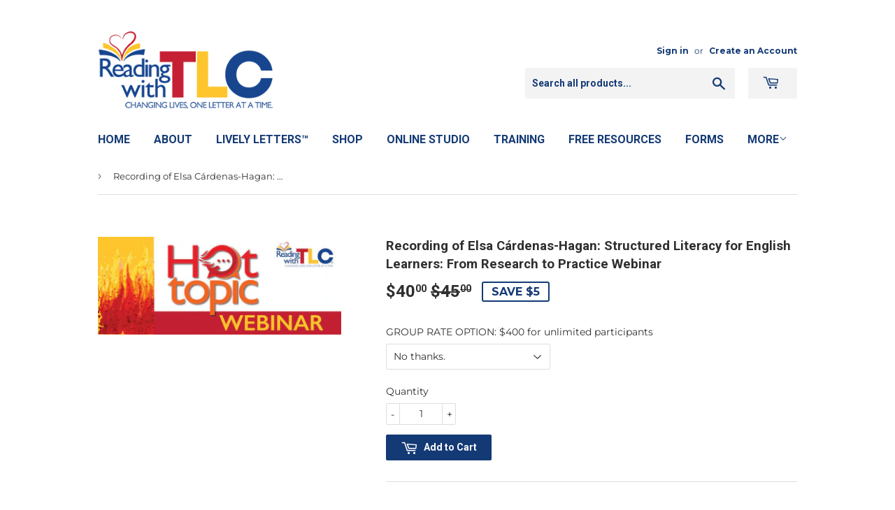

--- FILE ---
content_type: text/html; charset=utf-8
request_url: https://shop-readingwithtlc.com/products/recording-of-structured-literacy-for-english-learners-from-research-to-practice-webinar
body_size: 24541
content:
<!doctype html>
<!--[if lt IE 7]><html class="no-js lt-ie9 lt-ie8 lt-ie7" lang="en"> <![endif]-->
<!--[if IE 7]><html class="no-js lt-ie9 lt-ie8" lang="en"> <![endif]-->
<!--[if IE 8]><html class="no-js lt-ie9" lang="en"> <![endif]-->
<!--[if IE 9 ]><html class="ie9 no-js"> <![endif]-->
<!--[if (gt IE 9)|!(IE)]><!--> <html class="no-touch no-js"> <!--<![endif]-->
<head>
  <script type="application/vnd.locksmith+json" data-locksmith>{"version":"v254","locked":false,"initialized":true,"scope":"product","access_granted":true,"access_denied":false,"requires_customer":false,"manual_lock":false,"remote_lock":false,"has_timeout":false,"remote_rendered":null,"hide_resource":false,"hide_links_to_resource":false,"transparent":true,"locks":{"all":[],"opened":[]},"keys":[],"keys_signature":"5376abd25f9fcf0df31da283c484536543869a1eca52b76abbbfac71b59d8bd5","state":{"template":"product","theme":36388241517,"product":"recording-of-structured-literacy-for-english-learners-from-research-to-practice-webinar","collection":null,"page":null,"blog":null,"article":null,"app":null},"now":1768817480,"path":"\/products\/recording-of-structured-literacy-for-english-learners-from-research-to-practice-webinar","locale_root_url":"\/","canonical_url":"https:\/\/shop-readingwithtlc.com\/products\/recording-of-structured-literacy-for-english-learners-from-research-to-practice-webinar","customer_id":null,"customer_id_signature":"5376abd25f9fcf0df31da283c484536543869a1eca52b76abbbfac71b59d8bd5","cart":null}</script><script data-locksmith>!function(){undefined;!function(){var s=window.Locksmith={},e=document.querySelector('script[type="application/vnd.locksmith+json"]'),n=e&&e.innerHTML;if(s.state={},s.util={},s.loading=!1,n)try{s.state=JSON.parse(n)}catch(d){}if(document.addEventListener&&document.querySelector){var o,a,i,t=[76,79,67,75,83,77,73,84,72,49,49],c=function(){a=t.slice(0)},l="style",r=function(e){e&&27!==e.keyCode&&"click"!==e.type||(document.removeEventListener("keydown",r),document.removeEventListener("click",r),o&&document.body.removeChild(o),o=null)};c(),document.addEventListener("keyup",function(e){if(e.keyCode===a[0]){if(clearTimeout(i),a.shift(),0<a.length)return void(i=setTimeout(c,1e3));c(),r(),(o=document.createElement("div"))[l].width="50%",o[l].maxWidth="1000px",o[l].height="85%",o[l].border="1px rgba(0, 0, 0, 0.2) solid",o[l].background="rgba(255, 255, 255, 0.99)",o[l].borderRadius="4px",o[l].position="fixed",o[l].top="50%",o[l].left="50%",o[l].transform="translateY(-50%) translateX(-50%)",o[l].boxShadow="0 2px 5px rgba(0, 0, 0, 0.3), 0 0 100vh 100vw rgba(0, 0, 0, 0.5)",o[l].zIndex="2147483645";var t=document.createElement("textarea");t.value=JSON.stringify(JSON.parse(n),null,2),t[l].border="none",t[l].display="block",t[l].boxSizing="border-box",t[l].width="100%",t[l].height="100%",t[l].background="transparent",t[l].padding="22px",t[l].fontFamily="monospace",t[l].fontSize="14px",t[l].color="#333",t[l].resize="none",t[l].outline="none",t.readOnly=!0,o.appendChild(t),document.body.appendChild(o),t.addEventListener("click",function(e){e.stopImmediatePropagation()}),t.select(),document.addEventListener("keydown",r),document.addEventListener("click",r)}})}s.isEmbedded=-1!==window.location.search.indexOf("_ab=0&_fd=0&_sc=1"),s.path=s.state.path||window.location.pathname,s.basePath=s.state.locale_root_url.concat("/apps/locksmith").replace(/^\/\//,"/"),s.reloading=!1,s.util.console=window.console||{log:function(){},error:function(){}},s.util.makeUrl=function(e,t){var n,o=s.basePath+e,a=[],i=s.cache();for(n in i)a.push(n+"="+encodeURIComponent(i[n]));for(n in t)a.push(n+"="+encodeURIComponent(t[n]));return s.state.customer_id&&(a.push("customer_id="+encodeURIComponent(s.state.customer_id)),a.push("customer_id_signature="+encodeURIComponent(s.state.customer_id_signature))),o+=(-1===o.indexOf("?")?"?":"&")+a.join("&")},s._initializeCallbacks=[],s.on=function(e,t){if("initialize"!==e)throw'Locksmith.on() currently only supports the "initialize" event';s._initializeCallbacks.push(t)},s.initializeSession=function(e){if(!s.isEmbedded){var t=!1,n=!0,o=!0;(e=e||{}).silent&&(o=n=!(t=!0)),s.ping({silent:t,spinner:n,reload:o,callback:function(){s._initializeCallbacks.forEach(function(e){e()})}})}},s.cache=function(e){var t={};try{var n=function a(e){return(document.cookie.match("(^|; )"+e+"=([^;]*)")||0)[2]};t=JSON.parse(decodeURIComponent(n("locksmith-params")||"{}"))}catch(d){}if(e){for(var o in e)t[o]=e[o];document.cookie="locksmith-params=; expires=Thu, 01 Jan 1970 00:00:00 GMT; path=/",document.cookie="locksmith-params="+encodeURIComponent(JSON.stringify(t))+"; path=/"}return t},s.cache.cart=s.state.cart,s.cache.cartLastSaved=null,s.params=s.cache(),s.util.reload=function(){s.reloading=!0;try{window.location.href=window.location.href.replace(/#.*/,"")}catch(d){s.util.console.error("Preferred reload method failed",d),window.location.reload()}},s.cache.saveCart=function(e){if(!s.cache.cart||s.cache.cart===s.cache.cartLastSaved)return e?e():null;var t=s.cache.cartLastSaved;s.cache.cartLastSaved=s.cache.cart,fetch("/cart/update.js",{method:"POST",headers:{"Content-Type":"application/json",Accept:"application/json"},body:JSON.stringify({attributes:{locksmith:s.cache.cart}})}).then(function(e){if(!e.ok)throw new Error("Cart update failed: "+e.status);return e.json()}).then(function(){e&&e()})["catch"](function(e){if(s.cache.cartLastSaved=t,!s.reloading)throw e})},s.util.spinnerHTML='<style>body{background:#FFF}@keyframes spin{from{transform:rotate(0deg)}to{transform:rotate(360deg)}}#loading{display:flex;width:100%;height:50vh;color:#777;align-items:center;justify-content:center}#loading .spinner{display:block;animation:spin 600ms linear infinite;position:relative;width:50px;height:50px}#loading .spinner-ring{stroke:currentColor;stroke-dasharray:100%;stroke-width:2px;stroke-linecap:round;fill:none}</style><div id="loading"><div class="spinner"><svg width="100%" height="100%"><svg preserveAspectRatio="xMinYMin"><circle class="spinner-ring" cx="50%" cy="50%" r="45%"></circle></svg></svg></div></div>',s.util.clobberBody=function(e){document.body.innerHTML=e},s.util.clobberDocument=function(e){e.responseText&&(e=e.responseText),document.documentElement&&document.removeChild(document.documentElement);var t=document.open("text/html","replace");t.writeln(e),t.close(),setTimeout(function(){var e=t.querySelector("[autofocus]");e&&e.focus()},100)},s.util.serializeForm=function(e){if(e&&"FORM"===e.nodeName){var t,n,o={};for(t=e.elements.length-1;0<=t;t-=1)if(""!==e.elements[t].name)switch(e.elements[t].nodeName){case"INPUT":switch(e.elements[t].type){default:case"text":case"hidden":case"password":case"button":case"reset":case"submit":o[e.elements[t].name]=e.elements[t].value;break;case"checkbox":case"radio":e.elements[t].checked&&(o[e.elements[t].name]=e.elements[t].value);break;case"file":}break;case"TEXTAREA":o[e.elements[t].name]=e.elements[t].value;break;case"SELECT":switch(e.elements[t].type){case"select-one":o[e.elements[t].name]=e.elements[t].value;break;case"select-multiple":for(n=e.elements[t].options.length-1;0<=n;n-=1)e.elements[t].options[n].selected&&(o[e.elements[t].name]=e.elements[t].options[n].value)}break;case"BUTTON":switch(e.elements[t].type){case"reset":case"submit":case"button":o[e.elements[t].name]=e.elements[t].value}}return o}},s.util.on=function(e,i,s,t){t=t||document;var c="locksmith-"+e+i,n=function(e){var t=e.target,n=e.target.parentElement,o=t&&t.className&&(t.className.baseVal||t.className)||"",a=n&&n.className&&(n.className.baseVal||n.className)||"";("string"==typeof o&&-1!==o.split(/\s+/).indexOf(i)||"string"==typeof a&&-1!==a.split(/\s+/).indexOf(i))&&!e[c]&&(e[c]=!0,s(e))};t.attachEvent?t.attachEvent(e,n):t.addEventListener(e,n,!1)},s.util.enableActions=function(e){s.util.on("click","locksmith-action",function(e){e.preventDefault();var t=e.target;t.dataset.confirmWith&&!confirm(t.dataset.confirmWith)||(t.disabled=!0,t.innerText=t.dataset.disableWith,s.post("/action",t.dataset.locksmithParams,{spinner:!1,type:"text",success:function(e){(e=JSON.parse(e.responseText)).message&&alert(e.message),s.util.reload()}}))},e)},s.util.inject=function(e,t){var n=["data","locksmith","append"];if(-1!==t.indexOf(n.join("-"))){var o=document.createElement("div");o.innerHTML=t,e.appendChild(o)}else e.innerHTML=t;var a,i,s=e.querySelectorAll("script");for(i=0;i<s.length;++i){a=s[i];var c=document.createElement("script");if(a.type&&(c.type=a.type),a.src)c.src=a.src;else{var l=document.createTextNode(a.innerHTML);c.appendChild(l)}e.appendChild(c)}var r=e.querySelector("[autofocus]");r&&r.focus()},s.post=function(e,t,n){!1!==(n=n||{}).spinner&&s.util.clobberBody(s.util.spinnerHTML);var o={};n.container===document?(o.layout=1,n.success=function(e){s.util.clobberDocument(e)}):n.container&&(o.layout=0,n.success=function(e){var t=document.getElementById(n.container);s.util.inject(t,e),t.id===t.firstChild.id&&t.parentElement.replaceChild(t.firstChild,t)}),n.form_type&&(t.form_type=n.form_type),n.include_layout_classes!==undefined&&(t.include_layout_classes=n.include_layout_classes),n.lock_id!==undefined&&(t.lock_id=n.lock_id),s.loading=!0;var a=s.util.makeUrl(e,o),i="json"===n.type||"text"===n.type;fetch(a,{method:"POST",headers:{"Content-Type":"application/json",Accept:i?"application/json":"text/html"},body:JSON.stringify(t)}).then(function(e){if(!e.ok)throw new Error("Request failed: "+e.status);return e.text()}).then(function(e){var t=n.success||s.util.clobberDocument;t(i?{responseText:e}:e)})["catch"](function(e){if(!s.reloading)if("dashboard.weglot.com"!==window.location.host){if(!n.silent)throw alert("Something went wrong! Please refresh and try again."),e;console.error(e)}else console.error(e)})["finally"](function(){s.loading=!1})},s.postResource=function(e,t){e.path=s.path,e.search=window.location.search,e.state=s.state,e.passcode&&(e.passcode=e.passcode.trim()),e.email&&(e.email=e.email.trim()),e.state.cart=s.cache.cart,e.locksmith_json=s.jsonTag,e.locksmith_json_signature=s.jsonTagSignature,s.post("/resource",e,t)},s.ping=function(e){if(!s.isEmbedded){e=e||{};var t=function(){e.reload?s.util.reload():"function"==typeof e.callback&&e.callback()};s.post("/ping",{path:s.path,search:window.location.search,state:s.state},{spinner:!!e.spinner,silent:"undefined"==typeof e.silent||e.silent,type:"text",success:function(e){e&&e.responseText?((e=JSON.parse(e.responseText)).messages&&0<e.messages.length&&s.showMessages(e.messages),e.cart&&s.cache.cart!==e.cart?(s.cache.cart=e.cart,s.cache.saveCart(function(){t(),e.cart&&e.cart.match(/^.+:/)&&s.util.reload()})):t()):console.error("[Locksmith] Invalid result in ping callback:",e)}})}},s.timeoutMonitor=function(){var e=s.cache.cart;s.ping({callback:function(){e!==s.cache.cart||setTimeout(function(){s.timeoutMonitor()},6e4)}})},s.showMessages=function(e){var t=document.createElement("div");t.style.position="fixed",t.style.left=0,t.style.right=0,t.style.bottom="-50px",t.style.opacity=0,t.style.background="#191919",t.style.color="#ddd",t.style.transition="bottom 0.2s, opacity 0.2s",t.style.zIndex=999999,t.innerHTML="        <style>          .locksmith-ab .locksmith-b { display: none; }          .locksmith-ab.toggled .locksmith-b { display: flex; }          .locksmith-ab.toggled .locksmith-a { display: none; }          .locksmith-flex { display: flex; flex-wrap: wrap; justify-content: space-between; align-items: center; padding: 10px 20px; }          .locksmith-message + .locksmith-message { border-top: 1px #555 solid; }          .locksmith-message a { color: inherit; font-weight: bold; }          .locksmith-message a:hover { color: inherit; opacity: 0.8; }          a.locksmith-ab-toggle { font-weight: inherit; text-decoration: underline; }          .locksmith-text { flex-grow: 1; }          .locksmith-cta { flex-grow: 0; text-align: right; }          .locksmith-cta button { transform: scale(0.8); transform-origin: left; }          .locksmith-cta > * { display: block; }          .locksmith-cta > * + * { margin-top: 10px; }          .locksmith-message a.locksmith-close { flex-grow: 0; text-decoration: none; margin-left: 15px; font-size: 30px; font-family: monospace; display: block; padding: 2px 10px; }                    @media screen and (max-width: 600px) {            .locksmith-wide-only { display: none !important; }            .locksmith-flex { padding: 0 15px; }            .locksmith-flex > * { margin-top: 5px; margin-bottom: 5px; }            .locksmith-cta { text-align: left; }          }                    @media screen and (min-width: 601px) {            .locksmith-narrow-only { display: none !important; }          }        </style>      "+e.map(function(e){return'<div class="locksmith-message">'+e+"</div>"}).join(""),document.body.appendChild(t),document.body.style.position="relative",document.body.parentElement.style.paddingBottom=t.offsetHeight+"px",setTimeout(function(){t.style.bottom=0,t.style.opacity=1},50),s.util.on("click","locksmith-ab-toggle",function(e){e.preventDefault();for(var t=e.target.parentElement;-1===t.className.split(" ").indexOf("locksmith-ab");)t=t.parentElement;-1!==t.className.split(" ").indexOf("toggled")?t.className=t.className.replace("toggled",""):t.className=t.className+" toggled"}),s.util.enableActions(t)}}()}();</script>
      <script data-locksmith>Locksmith.cache.cart=null</script>

  <script data-locksmith>Locksmith.jsonTag="{\"version\":\"v254\",\"locked\":false,\"initialized\":true,\"scope\":\"product\",\"access_granted\":true,\"access_denied\":false,\"requires_customer\":false,\"manual_lock\":false,\"remote_lock\":false,\"has_timeout\":false,\"remote_rendered\":null,\"hide_resource\":false,\"hide_links_to_resource\":false,\"transparent\":true,\"locks\":{\"all\":[],\"opened\":[]},\"keys\":[],\"keys_signature\":\"5376abd25f9fcf0df31da283c484536543869a1eca52b76abbbfac71b59d8bd5\",\"state\":{\"template\":\"product\",\"theme\":36388241517,\"product\":\"recording-of-structured-literacy-for-english-learners-from-research-to-practice-webinar\",\"collection\":null,\"page\":null,\"blog\":null,\"article\":null,\"app\":null},\"now\":1768817480,\"path\":\"\\\/products\\\/recording-of-structured-literacy-for-english-learners-from-research-to-practice-webinar\",\"locale_root_url\":\"\\\/\",\"canonical_url\":\"https:\\\/\\\/shop-readingwithtlc.com\\\/products\\\/recording-of-structured-literacy-for-english-learners-from-research-to-practice-webinar\",\"customer_id\":null,\"customer_id_signature\":\"5376abd25f9fcf0df31da283c484536543869a1eca52b76abbbfac71b59d8bd5\",\"cart\":null}";Locksmith.jsonTagSignature="1cc85024f766241e69ccb3ed94285ad6959a19e6c0fe5afd486e40018cf16b64"</script>
  <!-- Google tag (gtag.js) -->
<script async src="https://www.googletagmanager.com/gtag/js?id=AW-16456595840"></script>
<script>
  window.dataLayer = window.dataLayer || [];
  function gtag(){dataLayer.push(arguments);}
  gtag('js', new Date());

  gtag('config', 'AW-16456595840');
</script>

  <script>(function(H){H.className=H.className.replace(/\bno-js\b/,'js')})(document.documentElement)</script>
  <!-- Basic page needs ================================================== -->
  <meta charset="utf-8">
  <meta http-equiv="X-UA-Compatible" content="IE=edge,chrome=1">

  
  <link rel="shortcut icon" href="//shop-readingwithtlc.com/cdn/shop/files/RTLC_heart_32x32.png?v=1613171687" type="image/png" />
  

  <!-- Title and description ================================================== -->
  <title>
  Recording of Elsa Cárdenas-Hagan: Structured Literacy for English Lear &ndash; Reading with TLC
  </title>


  
<meta name="description" content="Presenter:  Elsa Cárdenas-Hagan, Ph.D This is a per person fee IMPORTANT: This is a per person fee for those who intend to watch this recording that will be available for one month.  After purchasing, you will receive an email with the subject line &quot;your downloads are ready.&quot; This contains the important information you">


  <!-- Product meta ================================================== -->
  
<meta property="og:site_name" content="Reading with TLC">
<meta property="og:url" content="https://shop-readingwithtlc.com/products/recording-of-structured-literacy-for-english-learners-from-research-to-practice-webinar"><meta property="og:title" content="Recording of Elsa Cárdenas-Hagan:  Structured Literacy for English Learners:  From Research to Practice  Webinar">
<meta property="og:type" content="product">
<meta property="og:description" content="Presenter:  Elsa Cárdenas-Hagan, Ph.D This is a per person fee IMPORTANT: This is a per person fee for those who intend to watch this recording that will be available for one month.  After purchasing, you will receive an email with the subject line &quot;your downloads are ready.&quot; This contains the important information you">
<meta property="og:price:amount" content="40.00">
<meta property="og:price:currency" content="USD">
<meta property="og:image" content="http://shop-readingwithtlc.com/cdn/shop/products/HOTTOPICNEW51122_7f5b0691-a494-4acb-b4a5-d00f272ed8b3_1024x1024.jpg?v=1670003971">

<meta property="og:image:secure_url" content="https://shop-readingwithtlc.com/cdn/shop/products/HOTTOPICNEW51122_7f5b0691-a494-4acb-b4a5-d00f272ed8b3_1024x1024.jpg?v=1670003971">



  <meta name="twitter:site" content="@readingwithtlc">


  <meta name="twitter:card" content="summary_large_image">
  <meta name="twitter:image" content="https://shop-readingwithtlc.com/cdn/shop/products/HOTTOPICNEW51122_7f5b0691-a494-4acb-b4a5-d00f272ed8b3_1024x1024.jpg?v=1670003971">
<meta name="twitter:image:width" content="480">
<meta name="twitter:image:height" content="480">

<meta name="twitter:title" content="Recording of Elsa Cárdenas-Hagan:  Structured Literacy for English Learners:  From Research to Practice  Webinar">
<meta name="twitter:description" content="Presenter:  Elsa Cárdenas-Hagan, Ph.D This is a per person fee IMPORTANT: This is a per person fee for those who intend to watch this recording that will be available for one month.  After purchasing, you will receive an email with the subject line &quot;your downloads are ready.&quot; This contains the important information you">


  <!-- Helpers ================================================== -->
  <link rel="canonical" href="https://shop-readingwithtlc.com/products/recording-of-structured-literacy-for-english-learners-from-research-to-practice-webinar">
  <meta name="viewport" content="width=device-width,initial-scale=1">

  <!-- CSS ================================================== -->
  <link href="//shop-readingwithtlc.com/cdn/shop/t/9/assets/theme.scss.css?v=91794109430178129941765899970" rel="stylesheet" type="text/css" media="all" />
  
  
  
  <link href="//fonts.googleapis.com/css?family=Montserrat:400,700" rel="stylesheet" type="text/css" media="all" />


  
    
    
    <link href="//fonts.googleapis.com/css?family=Roboto:700" rel="stylesheet" type="text/css" media="all" />
  


  



  <!-- Header hook for plugins ================================================== -->
  <script>window.performance && window.performance.mark && window.performance.mark('shopify.content_for_header.start');</script><meta name="facebook-domain-verification" content="crf6x5ifr4g8uzq9xk1dkqr1tei0vd">
<meta name="facebook-domain-verification" content="4jexnqsfcfqafpbrc7wx8b5yqg5rn7">
<meta name="facebook-domain-verification" content="3fmphaba1nvl9hj854uv5tss0s2m0y">
<meta name="facebook-domain-verification" content="q0tc71rs3e1s5f77pwjeb7pmr3a0xd">
<meta id="shopify-digital-wallet" name="shopify-digital-wallet" content="/16894071/digital_wallets/dialog">
<meta name="shopify-checkout-api-token" content="e1f7be01cce505881f22693ea7f78a2a">
<meta id="in-context-paypal-metadata" data-shop-id="16894071" data-venmo-supported="true" data-environment="production" data-locale="en_US" data-paypal-v4="true" data-currency="USD">
<link rel="alternate" type="application/json+oembed" href="https://shop-readingwithtlc.com/products/recording-of-structured-literacy-for-english-learners-from-research-to-practice-webinar.oembed">
<script async="async" src="/checkouts/internal/preloads.js?locale=en-US"></script>
<link rel="preconnect" href="https://shop.app" crossorigin="anonymous">
<script async="async" src="https://shop.app/checkouts/internal/preloads.js?locale=en-US&shop_id=16894071" crossorigin="anonymous"></script>
<script id="apple-pay-shop-capabilities" type="application/json">{"shopId":16894071,"countryCode":"US","currencyCode":"USD","merchantCapabilities":["supports3DS"],"merchantId":"gid:\/\/shopify\/Shop\/16894071","merchantName":"Reading with TLC","requiredBillingContactFields":["postalAddress","email","phone"],"requiredShippingContactFields":["postalAddress","email","phone"],"shippingType":"shipping","supportedNetworks":["visa","masterCard","amex","discover","elo","jcb"],"total":{"type":"pending","label":"Reading with TLC","amount":"1.00"},"shopifyPaymentsEnabled":true,"supportsSubscriptions":true}</script>
<script id="shopify-features" type="application/json">{"accessToken":"e1f7be01cce505881f22693ea7f78a2a","betas":["rich-media-storefront-analytics"],"domain":"shop-readingwithtlc.com","predictiveSearch":true,"shopId":16894071,"locale":"en"}</script>
<script>var Shopify = Shopify || {};
Shopify.shop = "readingwithtlc.myshopify.com";
Shopify.locale = "en";
Shopify.currency = {"active":"USD","rate":"1.0"};
Shopify.country = "US";
Shopify.theme = {"name":"supply-TH-4-May-2019","id":36388241517,"schema_name":"Supply","schema_version":"2.2.0","theme_store_id":679,"role":"main"};
Shopify.theme.handle = "null";
Shopify.theme.style = {"id":null,"handle":null};
Shopify.cdnHost = "shop-readingwithtlc.com/cdn";
Shopify.routes = Shopify.routes || {};
Shopify.routes.root = "/";</script>
<script type="module">!function(o){(o.Shopify=o.Shopify||{}).modules=!0}(window);</script>
<script>!function(o){function n(){var o=[];function n(){o.push(Array.prototype.slice.apply(arguments))}return n.q=o,n}var t=o.Shopify=o.Shopify||{};t.loadFeatures=n(),t.autoloadFeatures=n()}(window);</script>
<script>
  window.ShopifyPay = window.ShopifyPay || {};
  window.ShopifyPay.apiHost = "shop.app\/pay";
  window.ShopifyPay.redirectState = null;
</script>
<script id="shop-js-analytics" type="application/json">{"pageType":"product"}</script>
<script defer="defer" async type="module" src="//shop-readingwithtlc.com/cdn/shopifycloud/shop-js/modules/v2/client.init-shop-cart-sync_C5BV16lS.en.esm.js"></script>
<script defer="defer" async type="module" src="//shop-readingwithtlc.com/cdn/shopifycloud/shop-js/modules/v2/chunk.common_CygWptCX.esm.js"></script>
<script type="module">
  await import("//shop-readingwithtlc.com/cdn/shopifycloud/shop-js/modules/v2/client.init-shop-cart-sync_C5BV16lS.en.esm.js");
await import("//shop-readingwithtlc.com/cdn/shopifycloud/shop-js/modules/v2/chunk.common_CygWptCX.esm.js");

  window.Shopify.SignInWithShop?.initShopCartSync?.({"fedCMEnabled":true,"windoidEnabled":true});

</script>
<script>
  window.Shopify = window.Shopify || {};
  if (!window.Shopify.featureAssets) window.Shopify.featureAssets = {};
  window.Shopify.featureAssets['shop-js'] = {"shop-cart-sync":["modules/v2/client.shop-cart-sync_ZFArdW7E.en.esm.js","modules/v2/chunk.common_CygWptCX.esm.js"],"init-fed-cm":["modules/v2/client.init-fed-cm_CmiC4vf6.en.esm.js","modules/v2/chunk.common_CygWptCX.esm.js"],"shop-button":["modules/v2/client.shop-button_tlx5R9nI.en.esm.js","modules/v2/chunk.common_CygWptCX.esm.js"],"shop-cash-offers":["modules/v2/client.shop-cash-offers_DOA2yAJr.en.esm.js","modules/v2/chunk.common_CygWptCX.esm.js","modules/v2/chunk.modal_D71HUcav.esm.js"],"init-windoid":["modules/v2/client.init-windoid_sURxWdc1.en.esm.js","modules/v2/chunk.common_CygWptCX.esm.js"],"shop-toast-manager":["modules/v2/client.shop-toast-manager_ClPi3nE9.en.esm.js","modules/v2/chunk.common_CygWptCX.esm.js"],"init-shop-email-lookup-coordinator":["modules/v2/client.init-shop-email-lookup-coordinator_B8hsDcYM.en.esm.js","modules/v2/chunk.common_CygWptCX.esm.js"],"init-shop-cart-sync":["modules/v2/client.init-shop-cart-sync_C5BV16lS.en.esm.js","modules/v2/chunk.common_CygWptCX.esm.js"],"avatar":["modules/v2/client.avatar_BTnouDA3.en.esm.js"],"pay-button":["modules/v2/client.pay-button_FdsNuTd3.en.esm.js","modules/v2/chunk.common_CygWptCX.esm.js"],"init-customer-accounts":["modules/v2/client.init-customer-accounts_DxDtT_ad.en.esm.js","modules/v2/client.shop-login-button_C5VAVYt1.en.esm.js","modules/v2/chunk.common_CygWptCX.esm.js","modules/v2/chunk.modal_D71HUcav.esm.js"],"init-shop-for-new-customer-accounts":["modules/v2/client.init-shop-for-new-customer-accounts_ChsxoAhi.en.esm.js","modules/v2/client.shop-login-button_C5VAVYt1.en.esm.js","modules/v2/chunk.common_CygWptCX.esm.js","modules/v2/chunk.modal_D71HUcav.esm.js"],"shop-login-button":["modules/v2/client.shop-login-button_C5VAVYt1.en.esm.js","modules/v2/chunk.common_CygWptCX.esm.js","modules/v2/chunk.modal_D71HUcav.esm.js"],"init-customer-accounts-sign-up":["modules/v2/client.init-customer-accounts-sign-up_CPSyQ0Tj.en.esm.js","modules/v2/client.shop-login-button_C5VAVYt1.en.esm.js","modules/v2/chunk.common_CygWptCX.esm.js","modules/v2/chunk.modal_D71HUcav.esm.js"],"shop-follow-button":["modules/v2/client.shop-follow-button_Cva4Ekp9.en.esm.js","modules/v2/chunk.common_CygWptCX.esm.js","modules/v2/chunk.modal_D71HUcav.esm.js"],"checkout-modal":["modules/v2/client.checkout-modal_BPM8l0SH.en.esm.js","modules/v2/chunk.common_CygWptCX.esm.js","modules/v2/chunk.modal_D71HUcav.esm.js"],"lead-capture":["modules/v2/client.lead-capture_Bi8yE_yS.en.esm.js","modules/v2/chunk.common_CygWptCX.esm.js","modules/v2/chunk.modal_D71HUcav.esm.js"],"shop-login":["modules/v2/client.shop-login_D6lNrXab.en.esm.js","modules/v2/chunk.common_CygWptCX.esm.js","modules/v2/chunk.modal_D71HUcav.esm.js"],"payment-terms":["modules/v2/client.payment-terms_CZxnsJam.en.esm.js","modules/v2/chunk.common_CygWptCX.esm.js","modules/v2/chunk.modal_D71HUcav.esm.js"]};
</script>
<script>(function() {
  var isLoaded = false;
  function asyncLoad() {
    if (isLoaded) return;
    isLoaded = true;
    var urls = ["\/\/d1liekpayvooaz.cloudfront.net\/apps\/customizery\/customizery.js?shop=readingwithtlc.myshopify.com","https:\/\/cdn.tabarn.app\/cdn\/automatic-discount\/automatic-discount-v2.min.js?shop=readingwithtlc.myshopify.com","\/\/shopify.privy.com\/widget.js?shop=readingwithtlc.myshopify.com","https:\/\/script.pop-convert.com\/new-micro\/production.pc.min.js?unique_id=readingwithtlc.myshopify.com\u0026shop=readingwithtlc.myshopify.com","https:\/\/cdn.s3.pop-convert.com\/pcjs.production.min.js?unique_id=readingwithtlc.myshopify.com\u0026shop=readingwithtlc.myshopify.com"];
    for (var i = 0; i < urls.length; i++) {
      var s = document.createElement('script');
      s.type = 'text/javascript';
      s.async = true;
      s.src = urls[i];
      var x = document.getElementsByTagName('script')[0];
      x.parentNode.insertBefore(s, x);
    }
  };
  if(window.attachEvent) {
    window.attachEvent('onload', asyncLoad);
  } else {
    window.addEventListener('load', asyncLoad, false);
  }
})();</script>
<script id="__st">var __st={"a":16894071,"offset":-18000,"reqid":"7112f4ba-b3b9-407e-8c6c-47fb6a1ddd79-1768817480","pageurl":"shop-readingwithtlc.com\/products\/recording-of-structured-literacy-for-english-learners-from-research-to-practice-webinar","u":"b0240187c664","p":"product","rtyp":"product","rid":8031354683700};</script>
<script>window.ShopifyPaypalV4VisibilityTracking = true;</script>
<script id="captcha-bootstrap">!function(){'use strict';const t='contact',e='account',n='new_comment',o=[[t,t],['blogs',n],['comments',n],[t,'customer']],c=[[e,'customer_login'],[e,'guest_login'],[e,'recover_customer_password'],[e,'create_customer']],r=t=>t.map((([t,e])=>`form[action*='/${t}']:not([data-nocaptcha='true']) input[name='form_type'][value='${e}']`)).join(','),a=t=>()=>t?[...document.querySelectorAll(t)].map((t=>t.form)):[];function s(){const t=[...o],e=r(t);return a(e)}const i='password',u='form_key',d=['recaptcha-v3-token','g-recaptcha-response','h-captcha-response',i],f=()=>{try{return window.sessionStorage}catch{return}},m='__shopify_v',_=t=>t.elements[u];function p(t,e,n=!1){try{const o=window.sessionStorage,c=JSON.parse(o.getItem(e)),{data:r}=function(t){const{data:e,action:n}=t;return t[m]||n?{data:e,action:n}:{data:t,action:n}}(c);for(const[e,n]of Object.entries(r))t.elements[e]&&(t.elements[e].value=n);n&&o.removeItem(e)}catch(o){console.error('form repopulation failed',{error:o})}}const l='form_type',E='cptcha';function T(t){t.dataset[E]=!0}const w=window,h=w.document,L='Shopify',v='ce_forms',y='captcha';let A=!1;((t,e)=>{const n=(g='f06e6c50-85a8-45c8-87d0-21a2b65856fe',I='https://cdn.shopify.com/shopifycloud/storefront-forms-hcaptcha/ce_storefront_forms_captcha_hcaptcha.v1.5.2.iife.js',D={infoText:'Protected by hCaptcha',privacyText:'Privacy',termsText:'Terms'},(t,e,n)=>{const o=w[L][v],c=o.bindForm;if(c)return c(t,g,e,D).then(n);var r;o.q.push([[t,g,e,D],n]),r=I,A||(h.body.append(Object.assign(h.createElement('script'),{id:'captcha-provider',async:!0,src:r})),A=!0)});var g,I,D;w[L]=w[L]||{},w[L][v]=w[L][v]||{},w[L][v].q=[],w[L][y]=w[L][y]||{},w[L][y].protect=function(t,e){n(t,void 0,e),T(t)},Object.freeze(w[L][y]),function(t,e,n,w,h,L){const[v,y,A,g]=function(t,e,n){const i=e?o:[],u=t?c:[],d=[...i,...u],f=r(d),m=r(i),_=r(d.filter((([t,e])=>n.includes(e))));return[a(f),a(m),a(_),s()]}(w,h,L),I=t=>{const e=t.target;return e instanceof HTMLFormElement?e:e&&e.form},D=t=>v().includes(t);t.addEventListener('submit',(t=>{const e=I(t);if(!e)return;const n=D(e)&&!e.dataset.hcaptchaBound&&!e.dataset.recaptchaBound,o=_(e),c=g().includes(e)&&(!o||!o.value);(n||c)&&t.preventDefault(),c&&!n&&(function(t){try{if(!f())return;!function(t){const e=f();if(!e)return;const n=_(t);if(!n)return;const o=n.value;o&&e.removeItem(o)}(t);const e=Array.from(Array(32),(()=>Math.random().toString(36)[2])).join('');!function(t,e){_(t)||t.append(Object.assign(document.createElement('input'),{type:'hidden',name:u})),t.elements[u].value=e}(t,e),function(t,e){const n=f();if(!n)return;const o=[...t.querySelectorAll(`input[type='${i}']`)].map((({name:t})=>t)),c=[...d,...o],r={};for(const[a,s]of new FormData(t).entries())c.includes(a)||(r[a]=s);n.setItem(e,JSON.stringify({[m]:1,action:t.action,data:r}))}(t,e)}catch(e){console.error('failed to persist form',e)}}(e),e.submit())}));const S=(t,e)=>{t&&!t.dataset[E]&&(n(t,e.some((e=>e===t))),T(t))};for(const o of['focusin','change'])t.addEventListener(o,(t=>{const e=I(t);D(e)&&S(e,y())}));const B=e.get('form_key'),M=e.get(l),P=B&&M;t.addEventListener('DOMContentLoaded',(()=>{const t=y();if(P)for(const e of t)e.elements[l].value===M&&p(e,B);[...new Set([...A(),...v().filter((t=>'true'===t.dataset.shopifyCaptcha))])].forEach((e=>S(e,t)))}))}(h,new URLSearchParams(w.location.search),n,t,e,['guest_login'])})(!0,!0)}();</script>
<script integrity="sha256-4kQ18oKyAcykRKYeNunJcIwy7WH5gtpwJnB7kiuLZ1E=" data-source-attribution="shopify.loadfeatures" defer="defer" src="//shop-readingwithtlc.com/cdn/shopifycloud/storefront/assets/storefront/load_feature-a0a9edcb.js" crossorigin="anonymous"></script>
<script crossorigin="anonymous" defer="defer" src="//shop-readingwithtlc.com/cdn/shopifycloud/storefront/assets/shopify_pay/storefront-65b4c6d7.js?v=20250812"></script>
<script data-source-attribution="shopify.dynamic_checkout.dynamic.init">var Shopify=Shopify||{};Shopify.PaymentButton=Shopify.PaymentButton||{isStorefrontPortableWallets:!0,init:function(){window.Shopify.PaymentButton.init=function(){};var t=document.createElement("script");t.src="https://shop-readingwithtlc.com/cdn/shopifycloud/portable-wallets/latest/portable-wallets.en.js",t.type="module",document.head.appendChild(t)}};
</script>
<script data-source-attribution="shopify.dynamic_checkout.buyer_consent">
  function portableWalletsHideBuyerConsent(e){var t=document.getElementById("shopify-buyer-consent"),n=document.getElementById("shopify-subscription-policy-button");t&&n&&(t.classList.add("hidden"),t.setAttribute("aria-hidden","true"),n.removeEventListener("click",e))}function portableWalletsShowBuyerConsent(e){var t=document.getElementById("shopify-buyer-consent"),n=document.getElementById("shopify-subscription-policy-button");t&&n&&(t.classList.remove("hidden"),t.removeAttribute("aria-hidden"),n.addEventListener("click",e))}window.Shopify?.PaymentButton&&(window.Shopify.PaymentButton.hideBuyerConsent=portableWalletsHideBuyerConsent,window.Shopify.PaymentButton.showBuyerConsent=portableWalletsShowBuyerConsent);
</script>
<script data-source-attribution="shopify.dynamic_checkout.cart.bootstrap">document.addEventListener("DOMContentLoaded",(function(){function t(){return document.querySelector("shopify-accelerated-checkout-cart, shopify-accelerated-checkout")}if(t())Shopify.PaymentButton.init();else{new MutationObserver((function(e,n){t()&&(Shopify.PaymentButton.init(),n.disconnect())})).observe(document.body,{childList:!0,subtree:!0})}}));
</script>
<link id="shopify-accelerated-checkout-styles" rel="stylesheet" media="screen" href="https://shop-readingwithtlc.com/cdn/shopifycloud/portable-wallets/latest/accelerated-checkout-backwards-compat.css" crossorigin="anonymous">
<style id="shopify-accelerated-checkout-cart">
        #shopify-buyer-consent {
  margin-top: 1em;
  display: inline-block;
  width: 100%;
}

#shopify-buyer-consent.hidden {
  display: none;
}

#shopify-subscription-policy-button {
  background: none;
  border: none;
  padding: 0;
  text-decoration: underline;
  font-size: inherit;
  cursor: pointer;
}

#shopify-subscription-policy-button::before {
  box-shadow: none;
}

      </style>

<script>window.performance && window.performance.mark && window.performance.mark('shopify.content_for_header.end');</script>

  

<!--[if lt IE 9]>
<script src="//cdnjs.cloudflare.com/ajax/libs/html5shiv/3.7.2/html5shiv.min.js" type="text/javascript"></script>
<script src="//shop-readingwithtlc.com/cdn/shop/t/9/assets/respond.min.js?v=361" type="text/javascript"></script>
<link href="//shop-readingwithtlc.com/cdn/shop/t/9/assets/respond-proxy.html" id="respond-proxy" rel="respond-proxy" />
<link href="//shop-readingwithtlc.com/search?q=a257ff5a18e675a1992d4d98f56db7c8" id="respond-redirect" rel="respond-redirect" />
<script src="//shop-readingwithtlc.com/search?q=a257ff5a18e675a1992d4d98f56db7c8" type="text/javascript"></script>
<![endif]-->
<!--[if (lte IE 9) ]><script src="//shop-readingwithtlc.com/cdn/shop/t/9/assets/match-media.min.js?v=361" type="text/javascript"></script><![endif]-->


  
  

  <script src="//ajax.googleapis.com/ajax/libs/jquery/1.11.0/jquery.min.js" type="text/javascript"></script>
  
  <!--[if (gt IE 9)|!(IE)]><!--><script src="//shop-readingwithtlc.com/cdn/shop/t/9/assets/lazysizes.min.js?v=90157744401056456031556943004" async="async"></script><!--<![endif]-->
  <!--[if lte IE 9]><script src="//shop-readingwithtlc.com/cdn/shop/t/9/assets/lazysizes.min.js?v=90157744401056456031556943004"></script><![endif]-->

  <!--[if (gt IE 9)|!(IE)]><!--><script src="//shop-readingwithtlc.com/cdn/shop/t/9/assets/vendor.js?v=20934897072029105491556943006" defer="defer"></script><!--<![endif]-->
  <!--[if lte IE 9]><script src="//shop-readingwithtlc.com/cdn/shop/t/9/assets/vendor.js?v=20934897072029105491556943006"></script><![endif]-->

  <!--[if (gt IE 9)|!(IE)]><!--><script src="//shop-readingwithtlc.com/cdn/shop/t/9/assets/theme.js?v=10797506069442775091556943012" defer="defer"></script><!--<![endif]-->
  <!--[if lte IE 9]><script src="//shop-readingwithtlc.com/cdn/shop/t/9/assets/theme.js?v=10797506069442775091556943012"></script><![endif]-->
<!-- Meta Pixel Code -->
<script>
!function(f,b,e,v,n,t,s)
{if(f.fbq)return;n=f.fbq=function(){n.callMethod?
n.callMethod.apply(n,arguments):n.queue.push(arguments)};
if(!f._fbq)f._fbq=n;n.push=n;n.loaded=!0;n.version='2.0';
n.queue=[];t=b.createElement(e);t.async=!0;
t.src=v;s=b.getElementsByTagName(e)[0];
s.parentNode.insertBefore(t,s)}(window, document,'script',
'https://connect.facebook.net/en_US/fbevents.js');
fbq('init', '1479036672760041');
fbq('track', 'PageView');
</script>
<noscript><img height="1" width="1" style="display:none"
src="https://www.facebook.com/tr?id=1479036672760041&ev=PageView&noscript=1"
/></noscript>
<!-- End Meta Pixel Code -->

<!-- BEGIN app block: shopify://apps/seguno-banners/blocks/banners-app-embed/2c1cadd0-9036-4e28-9827-9a97eb288153 --><meta property="seguno:shop-id" content="16894071" />


<!-- END app block --><script src="https://cdn.shopify.com/extensions/0199bb78-00cd-71ec-87e5-965007fa36b6/banners-12/assets/banners.js" type="text/javascript" defer="defer"></script>
<script src="https://cdn.shopify.com/extensions/019bb33d-fd06-7534-bef8-ce30a04249e7/honeycomb-upsell-funnels-218/assets/honeycomb-widget.js" type="text/javascript" defer="defer"></script>
<link href="https://monorail-edge.shopifysvc.com" rel="dns-prefetch">
<script>(function(){if ("sendBeacon" in navigator && "performance" in window) {try {var session_token_from_headers = performance.getEntriesByType('navigation')[0].serverTiming.find(x => x.name == '_s').description;} catch {var session_token_from_headers = undefined;}var session_cookie_matches = document.cookie.match(/_shopify_s=([^;]*)/);var session_token_from_cookie = session_cookie_matches && session_cookie_matches.length === 2 ? session_cookie_matches[1] : "";var session_token = session_token_from_headers || session_token_from_cookie || "";function handle_abandonment_event(e) {var entries = performance.getEntries().filter(function(entry) {return /monorail-edge.shopifysvc.com/.test(entry.name);});if (!window.abandonment_tracked && entries.length === 0) {window.abandonment_tracked = true;var currentMs = Date.now();var navigation_start = performance.timing.navigationStart;var payload = {shop_id: 16894071,url: window.location.href,navigation_start,duration: currentMs - navigation_start,session_token,page_type: "product"};window.navigator.sendBeacon("https://monorail-edge.shopifysvc.com/v1/produce", JSON.stringify({schema_id: "online_store_buyer_site_abandonment/1.1",payload: payload,metadata: {event_created_at_ms: currentMs,event_sent_at_ms: currentMs}}));}}window.addEventListener('pagehide', handle_abandonment_event);}}());</script>
<script id="web-pixels-manager-setup">(function e(e,d,r,n,o){if(void 0===o&&(o={}),!Boolean(null===(a=null===(i=window.Shopify)||void 0===i?void 0:i.analytics)||void 0===a?void 0:a.replayQueue)){var i,a;window.Shopify=window.Shopify||{};var t=window.Shopify;t.analytics=t.analytics||{};var s=t.analytics;s.replayQueue=[],s.publish=function(e,d,r){return s.replayQueue.push([e,d,r]),!0};try{self.performance.mark("wpm:start")}catch(e){}var l=function(){var e={modern:/Edge?\/(1{2}[4-9]|1[2-9]\d|[2-9]\d{2}|\d{4,})\.\d+(\.\d+|)|Firefox\/(1{2}[4-9]|1[2-9]\d|[2-9]\d{2}|\d{4,})\.\d+(\.\d+|)|Chrom(ium|e)\/(9{2}|\d{3,})\.\d+(\.\d+|)|(Maci|X1{2}).+ Version\/(15\.\d+|(1[6-9]|[2-9]\d|\d{3,})\.\d+)([,.]\d+|)( \(\w+\)|)( Mobile\/\w+|) Safari\/|Chrome.+OPR\/(9{2}|\d{3,})\.\d+\.\d+|(CPU[ +]OS|iPhone[ +]OS|CPU[ +]iPhone|CPU IPhone OS|CPU iPad OS)[ +]+(15[._]\d+|(1[6-9]|[2-9]\d|\d{3,})[._]\d+)([._]\d+|)|Android:?[ /-](13[3-9]|1[4-9]\d|[2-9]\d{2}|\d{4,})(\.\d+|)(\.\d+|)|Android.+Firefox\/(13[5-9]|1[4-9]\d|[2-9]\d{2}|\d{4,})\.\d+(\.\d+|)|Android.+Chrom(ium|e)\/(13[3-9]|1[4-9]\d|[2-9]\d{2}|\d{4,})\.\d+(\.\d+|)|SamsungBrowser\/([2-9]\d|\d{3,})\.\d+/,legacy:/Edge?\/(1[6-9]|[2-9]\d|\d{3,})\.\d+(\.\d+|)|Firefox\/(5[4-9]|[6-9]\d|\d{3,})\.\d+(\.\d+|)|Chrom(ium|e)\/(5[1-9]|[6-9]\d|\d{3,})\.\d+(\.\d+|)([\d.]+$|.*Safari\/(?![\d.]+ Edge\/[\d.]+$))|(Maci|X1{2}).+ Version\/(10\.\d+|(1[1-9]|[2-9]\d|\d{3,})\.\d+)([,.]\d+|)( \(\w+\)|)( Mobile\/\w+|) Safari\/|Chrome.+OPR\/(3[89]|[4-9]\d|\d{3,})\.\d+\.\d+|(CPU[ +]OS|iPhone[ +]OS|CPU[ +]iPhone|CPU IPhone OS|CPU iPad OS)[ +]+(10[._]\d+|(1[1-9]|[2-9]\d|\d{3,})[._]\d+)([._]\d+|)|Android:?[ /-](13[3-9]|1[4-9]\d|[2-9]\d{2}|\d{4,})(\.\d+|)(\.\d+|)|Mobile Safari.+OPR\/([89]\d|\d{3,})\.\d+\.\d+|Android.+Firefox\/(13[5-9]|1[4-9]\d|[2-9]\d{2}|\d{4,})\.\d+(\.\d+|)|Android.+Chrom(ium|e)\/(13[3-9]|1[4-9]\d|[2-9]\d{2}|\d{4,})\.\d+(\.\d+|)|Android.+(UC? ?Browser|UCWEB|U3)[ /]?(15\.([5-9]|\d{2,})|(1[6-9]|[2-9]\d|\d{3,})\.\d+)\.\d+|SamsungBrowser\/(5\.\d+|([6-9]|\d{2,})\.\d+)|Android.+MQ{2}Browser\/(14(\.(9|\d{2,})|)|(1[5-9]|[2-9]\d|\d{3,})(\.\d+|))(\.\d+|)|K[Aa][Ii]OS\/(3\.\d+|([4-9]|\d{2,})\.\d+)(\.\d+|)/},d=e.modern,r=e.legacy,n=navigator.userAgent;return n.match(d)?"modern":n.match(r)?"legacy":"unknown"}(),u="modern"===l?"modern":"legacy",c=(null!=n?n:{modern:"",legacy:""})[u],f=function(e){return[e.baseUrl,"/wpm","/b",e.hashVersion,"modern"===e.buildTarget?"m":"l",".js"].join("")}({baseUrl:d,hashVersion:r,buildTarget:u}),m=function(e){var d=e.version,r=e.bundleTarget,n=e.surface,o=e.pageUrl,i=e.monorailEndpoint;return{emit:function(e){var a=e.status,t=e.errorMsg,s=(new Date).getTime(),l=JSON.stringify({metadata:{event_sent_at_ms:s},events:[{schema_id:"web_pixels_manager_load/3.1",payload:{version:d,bundle_target:r,page_url:o,status:a,surface:n,error_msg:t},metadata:{event_created_at_ms:s}}]});if(!i)return console&&console.warn&&console.warn("[Web Pixels Manager] No Monorail endpoint provided, skipping logging."),!1;try{return self.navigator.sendBeacon.bind(self.navigator)(i,l)}catch(e){}var u=new XMLHttpRequest;try{return u.open("POST",i,!0),u.setRequestHeader("Content-Type","text/plain"),u.send(l),!0}catch(e){return console&&console.warn&&console.warn("[Web Pixels Manager] Got an unhandled error while logging to Monorail."),!1}}}}({version:r,bundleTarget:l,surface:e.surface,pageUrl:self.location.href,monorailEndpoint:e.monorailEndpoint});try{o.browserTarget=l,function(e){var d=e.src,r=e.async,n=void 0===r||r,o=e.onload,i=e.onerror,a=e.sri,t=e.scriptDataAttributes,s=void 0===t?{}:t,l=document.createElement("script"),u=document.querySelector("head"),c=document.querySelector("body");if(l.async=n,l.src=d,a&&(l.integrity=a,l.crossOrigin="anonymous"),s)for(var f in s)if(Object.prototype.hasOwnProperty.call(s,f))try{l.dataset[f]=s[f]}catch(e){}if(o&&l.addEventListener("load",o),i&&l.addEventListener("error",i),u)u.appendChild(l);else{if(!c)throw new Error("Did not find a head or body element to append the script");c.appendChild(l)}}({src:f,async:!0,onload:function(){if(!function(){var e,d;return Boolean(null===(d=null===(e=window.Shopify)||void 0===e?void 0:e.analytics)||void 0===d?void 0:d.initialized)}()){var d=window.webPixelsManager.init(e)||void 0;if(d){var r=window.Shopify.analytics;r.replayQueue.forEach((function(e){var r=e[0],n=e[1],o=e[2];d.publishCustomEvent(r,n,o)})),r.replayQueue=[],r.publish=d.publishCustomEvent,r.visitor=d.visitor,r.initialized=!0}}},onerror:function(){return m.emit({status:"failed",errorMsg:"".concat(f," has failed to load")})},sri:function(e){var d=/^sha384-[A-Za-z0-9+/=]+$/;return"string"==typeof e&&d.test(e)}(c)?c:"",scriptDataAttributes:o}),m.emit({status:"loading"})}catch(e){m.emit({status:"failed",errorMsg:(null==e?void 0:e.message)||"Unknown error"})}}})({shopId: 16894071,storefrontBaseUrl: "https://shop-readingwithtlc.com",extensionsBaseUrl: "https://extensions.shopifycdn.com/cdn/shopifycloud/web-pixels-manager",monorailEndpoint: "https://monorail-edge.shopifysvc.com/unstable/produce_batch",surface: "storefront-renderer",enabledBetaFlags: ["2dca8a86"],webPixelsConfigList: [{"id":"390725940","configuration":"{\"pixel_id\":\"877557361133831\",\"pixel_type\":\"facebook_pixel\"}","eventPayloadVersion":"v1","runtimeContext":"OPEN","scriptVersion":"ca16bc87fe92b6042fbaa3acc2fbdaa6","type":"APP","apiClientId":2329312,"privacyPurposes":["ANALYTICS","MARKETING","SALE_OF_DATA"],"dataSharingAdjustments":{"protectedCustomerApprovalScopes":["read_customer_address","read_customer_email","read_customer_name","read_customer_personal_data","read_customer_phone"]}},{"id":"89915700","eventPayloadVersion":"1","runtimeContext":"LAX","scriptVersion":"1","type":"CUSTOM","privacyPurposes":["ANALYTICS","MARKETING","SALE_OF_DATA"],"name":"Enhance_purchase"},{"id":"132219188","eventPayloadVersion":"v1","runtimeContext":"LAX","scriptVersion":"1","type":"CUSTOM","privacyPurposes":["ANALYTICS"],"name":"Google Analytics tag (migrated)"},{"id":"148603188","eventPayloadVersion":"1","runtimeContext":"LAX","scriptVersion":"1","type":"CUSTOM","privacyPurposes":["ANALYTICS","MARKETING","SALE_OF_DATA"],"name":"osiaffiliate"},{"id":"shopify-app-pixel","configuration":"{}","eventPayloadVersion":"v1","runtimeContext":"STRICT","scriptVersion":"0450","apiClientId":"shopify-pixel","type":"APP","privacyPurposes":["ANALYTICS","MARKETING"]},{"id":"shopify-custom-pixel","eventPayloadVersion":"v1","runtimeContext":"LAX","scriptVersion":"0450","apiClientId":"shopify-pixel","type":"CUSTOM","privacyPurposes":["ANALYTICS","MARKETING"]}],isMerchantRequest: false,initData: {"shop":{"name":"Reading with TLC","paymentSettings":{"currencyCode":"USD"},"myshopifyDomain":"readingwithtlc.myshopify.com","countryCode":"US","storefrontUrl":"https:\/\/shop-readingwithtlc.com"},"customer":null,"cart":null,"checkout":null,"productVariants":[{"price":{"amount":40.0,"currencyCode":"USD"},"product":{"title":"Recording of Elsa Cárdenas-Hagan:  Structured Literacy for English Learners:  From Research to Practice  Webinar","vendor":"Reading with TLC","id":"8031354683700","untranslatedTitle":"Recording of Elsa Cárdenas-Hagan:  Structured Literacy for English Learners:  From Research to Practice  Webinar","url":"\/products\/recording-of-structured-literacy-for-english-learners-from-research-to-practice-webinar","type":"Hot Topic Webinar"},"id":"45917888053556","image":{"src":"\/\/shop-readingwithtlc.com\/cdn\/shop\/products\/HOTTOPICNEW51122_7f5b0691-a494-4acb-b4a5-d00f272ed8b3.jpg?v=1670003971"},"sku":"","title":"No thanks.","untranslatedTitle":"No thanks."},{"price":{"amount":400.0,"currencyCode":"USD"},"product":{"title":"Recording of Elsa Cárdenas-Hagan:  Structured Literacy for English Learners:  From Research to Practice  Webinar","vendor":"Reading with TLC","id":"8031354683700","untranslatedTitle":"Recording of Elsa Cárdenas-Hagan:  Structured Literacy for English Learners:  From Research to Practice  Webinar","url":"\/products\/recording-of-structured-literacy-for-english-learners-from-research-to-practice-webinar","type":"Hot Topic Webinar"},"id":"45917888086324","image":{"src":"\/\/shop-readingwithtlc.com\/cdn\/shop\/products\/HOTTOPICNEW51122_7f5b0691-a494-4acb-b4a5-d00f272ed8b3.jpg?v=1670003971"},"sku":"","title":"Yes please.","untranslatedTitle":"Yes please."}],"purchasingCompany":null},},"https://shop-readingwithtlc.com/cdn","fcfee988w5aeb613cpc8e4bc33m6693e112",{"modern":"","legacy":""},{"shopId":"16894071","storefrontBaseUrl":"https:\/\/shop-readingwithtlc.com","extensionBaseUrl":"https:\/\/extensions.shopifycdn.com\/cdn\/shopifycloud\/web-pixels-manager","surface":"storefront-renderer","enabledBetaFlags":"[\"2dca8a86\"]","isMerchantRequest":"false","hashVersion":"fcfee988w5aeb613cpc8e4bc33m6693e112","publish":"custom","events":"[[\"page_viewed\",{}],[\"product_viewed\",{\"productVariant\":{\"price\":{\"amount\":40.0,\"currencyCode\":\"USD\"},\"product\":{\"title\":\"Recording of Elsa Cárdenas-Hagan:  Structured Literacy for English Learners:  From Research to Practice  Webinar\",\"vendor\":\"Reading with TLC\",\"id\":\"8031354683700\",\"untranslatedTitle\":\"Recording of Elsa Cárdenas-Hagan:  Structured Literacy for English Learners:  From Research to Practice  Webinar\",\"url\":\"\/products\/recording-of-structured-literacy-for-english-learners-from-research-to-practice-webinar\",\"type\":\"Hot Topic Webinar\"},\"id\":\"45917888053556\",\"image\":{\"src\":\"\/\/shop-readingwithtlc.com\/cdn\/shop\/products\/HOTTOPICNEW51122_7f5b0691-a494-4acb-b4a5-d00f272ed8b3.jpg?v=1670003971\"},\"sku\":\"\",\"title\":\"No thanks.\",\"untranslatedTitle\":\"No thanks.\"}}]]"});</script><script>
  window.ShopifyAnalytics = window.ShopifyAnalytics || {};
  window.ShopifyAnalytics.meta = window.ShopifyAnalytics.meta || {};
  window.ShopifyAnalytics.meta.currency = 'USD';
  var meta = {"product":{"id":8031354683700,"gid":"gid:\/\/shopify\/Product\/8031354683700","vendor":"Reading with TLC","type":"Hot Topic Webinar","handle":"recording-of-structured-literacy-for-english-learners-from-research-to-practice-webinar","variants":[{"id":45917888053556,"price":4000,"name":"Recording of Elsa Cárdenas-Hagan:  Structured Literacy for English Learners:  From Research to Practice  Webinar - No thanks.","public_title":"No thanks.","sku":""},{"id":45917888086324,"price":40000,"name":"Recording of Elsa Cárdenas-Hagan:  Structured Literacy for English Learners:  From Research to Practice  Webinar - Yes please.","public_title":"Yes please.","sku":""}],"remote":false},"page":{"pageType":"product","resourceType":"product","resourceId":8031354683700,"requestId":"7112f4ba-b3b9-407e-8c6c-47fb6a1ddd79-1768817480"}};
  for (var attr in meta) {
    window.ShopifyAnalytics.meta[attr] = meta[attr];
  }
</script>
<script class="analytics">
  (function () {
    var customDocumentWrite = function(content) {
      var jquery = null;

      if (window.jQuery) {
        jquery = window.jQuery;
      } else if (window.Checkout && window.Checkout.$) {
        jquery = window.Checkout.$;
      }

      if (jquery) {
        jquery('body').append(content);
      }
    };

    var hasLoggedConversion = function(token) {
      if (token) {
        return document.cookie.indexOf('loggedConversion=' + token) !== -1;
      }
      return false;
    }

    var setCookieIfConversion = function(token) {
      if (token) {
        var twoMonthsFromNow = new Date(Date.now());
        twoMonthsFromNow.setMonth(twoMonthsFromNow.getMonth() + 2);

        document.cookie = 'loggedConversion=' + token + '; expires=' + twoMonthsFromNow;
      }
    }

    var trekkie = window.ShopifyAnalytics.lib = window.trekkie = window.trekkie || [];
    if (trekkie.integrations) {
      return;
    }
    trekkie.methods = [
      'identify',
      'page',
      'ready',
      'track',
      'trackForm',
      'trackLink'
    ];
    trekkie.factory = function(method) {
      return function() {
        var args = Array.prototype.slice.call(arguments);
        args.unshift(method);
        trekkie.push(args);
        return trekkie;
      };
    };
    for (var i = 0; i < trekkie.methods.length; i++) {
      var key = trekkie.methods[i];
      trekkie[key] = trekkie.factory(key);
    }
    trekkie.load = function(config) {
      trekkie.config = config || {};
      trekkie.config.initialDocumentCookie = document.cookie;
      var first = document.getElementsByTagName('script')[0];
      var script = document.createElement('script');
      script.type = 'text/javascript';
      script.onerror = function(e) {
        var scriptFallback = document.createElement('script');
        scriptFallback.type = 'text/javascript';
        scriptFallback.onerror = function(error) {
                var Monorail = {
      produce: function produce(monorailDomain, schemaId, payload) {
        var currentMs = new Date().getTime();
        var event = {
          schema_id: schemaId,
          payload: payload,
          metadata: {
            event_created_at_ms: currentMs,
            event_sent_at_ms: currentMs
          }
        };
        return Monorail.sendRequest("https://" + monorailDomain + "/v1/produce", JSON.stringify(event));
      },
      sendRequest: function sendRequest(endpointUrl, payload) {
        // Try the sendBeacon API
        if (window && window.navigator && typeof window.navigator.sendBeacon === 'function' && typeof window.Blob === 'function' && !Monorail.isIos12()) {
          var blobData = new window.Blob([payload], {
            type: 'text/plain'
          });

          if (window.navigator.sendBeacon(endpointUrl, blobData)) {
            return true;
          } // sendBeacon was not successful

        } // XHR beacon

        var xhr = new XMLHttpRequest();

        try {
          xhr.open('POST', endpointUrl);
          xhr.setRequestHeader('Content-Type', 'text/plain');
          xhr.send(payload);
        } catch (e) {
          console.log(e);
        }

        return false;
      },
      isIos12: function isIos12() {
        return window.navigator.userAgent.lastIndexOf('iPhone; CPU iPhone OS 12_') !== -1 || window.navigator.userAgent.lastIndexOf('iPad; CPU OS 12_') !== -1;
      }
    };
    Monorail.produce('monorail-edge.shopifysvc.com',
      'trekkie_storefront_load_errors/1.1',
      {shop_id: 16894071,
      theme_id: 36388241517,
      app_name: "storefront",
      context_url: window.location.href,
      source_url: "//shop-readingwithtlc.com/cdn/s/trekkie.storefront.cd680fe47e6c39ca5d5df5f0a32d569bc48c0f27.min.js"});

        };
        scriptFallback.async = true;
        scriptFallback.src = '//shop-readingwithtlc.com/cdn/s/trekkie.storefront.cd680fe47e6c39ca5d5df5f0a32d569bc48c0f27.min.js';
        first.parentNode.insertBefore(scriptFallback, first);
      };
      script.async = true;
      script.src = '//shop-readingwithtlc.com/cdn/s/trekkie.storefront.cd680fe47e6c39ca5d5df5f0a32d569bc48c0f27.min.js';
      first.parentNode.insertBefore(script, first);
    };
    trekkie.load(
      {"Trekkie":{"appName":"storefront","development":false,"defaultAttributes":{"shopId":16894071,"isMerchantRequest":null,"themeId":36388241517,"themeCityHash":"7721806484710320913","contentLanguage":"en","currency":"USD","eventMetadataId":"9f0d0e21-57ff-4575-8fea-f627a44e2d44"},"isServerSideCookieWritingEnabled":true,"monorailRegion":"shop_domain","enabledBetaFlags":["65f19447"]},"Session Attribution":{},"S2S":{"facebookCapiEnabled":true,"source":"trekkie-storefront-renderer","apiClientId":580111}}
    );

    var loaded = false;
    trekkie.ready(function() {
      if (loaded) return;
      loaded = true;

      window.ShopifyAnalytics.lib = window.trekkie;

      var originalDocumentWrite = document.write;
      document.write = customDocumentWrite;
      try { window.ShopifyAnalytics.merchantGoogleAnalytics.call(this); } catch(error) {};
      document.write = originalDocumentWrite;

      window.ShopifyAnalytics.lib.page(null,{"pageType":"product","resourceType":"product","resourceId":8031354683700,"requestId":"7112f4ba-b3b9-407e-8c6c-47fb6a1ddd79-1768817480","shopifyEmitted":true});

      var match = window.location.pathname.match(/checkouts\/(.+)\/(thank_you|post_purchase)/)
      var token = match? match[1]: undefined;
      if (!hasLoggedConversion(token)) {
        setCookieIfConversion(token);
        window.ShopifyAnalytics.lib.track("Viewed Product",{"currency":"USD","variantId":45917888053556,"productId":8031354683700,"productGid":"gid:\/\/shopify\/Product\/8031354683700","name":"Recording of Elsa Cárdenas-Hagan:  Structured Literacy for English Learners:  From Research to Practice  Webinar - No thanks.","price":"40.00","sku":"","brand":"Reading with TLC","variant":"No thanks.","category":"Hot Topic Webinar","nonInteraction":true,"remote":false},undefined,undefined,{"shopifyEmitted":true});
      window.ShopifyAnalytics.lib.track("monorail:\/\/trekkie_storefront_viewed_product\/1.1",{"currency":"USD","variantId":45917888053556,"productId":8031354683700,"productGid":"gid:\/\/shopify\/Product\/8031354683700","name":"Recording of Elsa Cárdenas-Hagan:  Structured Literacy for English Learners:  From Research to Practice  Webinar - No thanks.","price":"40.00","sku":"","brand":"Reading with TLC","variant":"No thanks.","category":"Hot Topic Webinar","nonInteraction":true,"remote":false,"referer":"https:\/\/shop-readingwithtlc.com\/products\/recording-of-structured-literacy-for-english-learners-from-research-to-practice-webinar"});
      }
    });


        var eventsListenerScript = document.createElement('script');
        eventsListenerScript.async = true;
        eventsListenerScript.src = "//shop-readingwithtlc.com/cdn/shopifycloud/storefront/assets/shop_events_listener-3da45d37.js";
        document.getElementsByTagName('head')[0].appendChild(eventsListenerScript);

})();</script>
  <script>
  if (!window.ga || (window.ga && typeof window.ga !== 'function')) {
    window.ga = function ga() {
      (window.ga.q = window.ga.q || []).push(arguments);
      if (window.Shopify && window.Shopify.analytics && typeof window.Shopify.analytics.publish === 'function') {
        window.Shopify.analytics.publish("ga_stub_called", {}, {sendTo: "google_osp_migration"});
      }
      console.error("Shopify's Google Analytics stub called with:", Array.from(arguments), "\nSee https://help.shopify.com/manual/promoting-marketing/pixels/pixel-migration#google for more information.");
    };
    if (window.Shopify && window.Shopify.analytics && typeof window.Shopify.analytics.publish === 'function') {
      window.Shopify.analytics.publish("ga_stub_initialized", {}, {sendTo: "google_osp_migration"});
    }
  }
</script>
<script
  defer
  src="https://shop-readingwithtlc.com/cdn/shopifycloud/perf-kit/shopify-perf-kit-3.0.4.min.js"
  data-application="storefront-renderer"
  data-shop-id="16894071"
  data-render-region="gcp-us-central1"
  data-page-type="product"
  data-theme-instance-id="36388241517"
  data-theme-name="Supply"
  data-theme-version="2.2.0"
  data-monorail-region="shop_domain"
  data-resource-timing-sampling-rate="10"
  data-shs="true"
  data-shs-beacon="true"
  data-shs-export-with-fetch="true"
  data-shs-logs-sample-rate="1"
  data-shs-beacon-endpoint="https://shop-readingwithtlc.com/api/collect"
></script>
</head>

<body id="recording-of-elsa-cardenas-hagan-structured-literacy-for-english-lear" class="template-product" >

  <div id="shopify-section-header" class="shopify-section header-section"><header class="site-header" role="banner" data-section-id="header" data-section-type="header-section">
  <div class="wrapper">

    <div class="grid--full">
      <div class="grid-item large--one-half">
        
          <div class="h1 header-logo" itemscope itemtype="http://schema.org/Organization">
        
          
          

          <a href="/" itemprop="url">
            <div class="lazyload__image-wrapper no-js" style="max-width:250px;">
              <div style="padding-top:44.66666666666667%;">
                <img class="lazyload js"
                  data-src="//shop-readingwithtlc.com/cdn/shop/files/RTLC_logo-small_{width}x.png?v=1613534451"
                  data-widths="[180, 360, 540, 720, 900, 1080, 1296, 1512, 1728, 2048]"
                  data-aspectratio="2.2388059701492535"
                  data-sizes="auto"
                  alt="Reading with TLC"
                  style="width:250px;">
              </div>
            </div>
            <noscript>
              
              <img src="//shop-readingwithtlc.com/cdn/shop/files/RTLC_logo-small_250x.png?v=1613534451"
                srcset="//shop-readingwithtlc.com/cdn/shop/files/RTLC_logo-small_250x.png?v=1613534451 1x, //shop-readingwithtlc.com/cdn/shop/files/RTLC_logo-small_250x@2x.png?v=1613534451 2x"
                alt="Reading with TLC"
                itemprop="logo"
                style="max-width:250px;">
            </noscript>
          </a>
          
        
          </div>
        
      </div>

      <div class="grid-item large--one-half text-center large--text-right">
        
          <div class="site-header--text-links">
            

            
              <span class="site-header--meta-links medium-down--hide">
                
                  <a href="https://shop-readingwithtlc.com/customer_authentication/redirect?locale=en&amp;region_country=US" id="customer_login_link">Sign in</a>
                  <span class="site-header--spacer">or</span>
                  <a href="https://shopify.com/16894071/account?locale=en" id="customer_register_link">Create an Account</a>
                
              </span>
            
          </div>

          <br class="medium-down--hide">
        

            <form action="/search" method="get" class="search-bar" role="search">
  <input type="hidden" name="type" value="product">

  <input type="search" name="q" value="" placeholder="Search all products..." aria-label="Search all products...">
  <button type="submit" class="search-bar--submit icon-fallback-text">
    <span class="icon icon-search" aria-hidden="true"></span>
    <span class="fallback-text">Search</span>
  </button>
</form>


        <a href="/cart" class="header-cart-btn cart-toggle">
          <span class="icon icon-cart"></span>
           <span class="cart-count cart-badge--desktop hidden-count">0</span>
        </a>
      </div>
    </div>

  </div>
</header>

<nav class="nav-bar" role="navigation">
  <div class="wrapper">
    <form action="/search" method="get" class="search-bar" role="search">
  <input type="hidden" name="type" value="product">

  <input type="search" name="q" value="" placeholder="Search all products..." aria-label="Search all products...">
  <button type="submit" class="search-bar--submit icon-fallback-text">
    <span class="icon icon-search" aria-hidden="true"></span>
    <span class="fallback-text">Search</span>
  </button>
</form>

    <ul class="site-nav" id="accessibleNav">
  
  
  <li class="hide">
    <a href="/">Shop</a>
  </li>
  
  

    
      <li >
        <a href="https://readingwithtlc.com/">HOME</a>
      </li>
    
  

    
      <li class="site-nav--has-dropdown" aria-haspopup="true">
        <a href="http://000kyyw.myregisteredwp.com/our-programs/">
          ABOUT
          
        </a>
        <ul class="site-nav--dropdown">
          
<li ><a class="site-nav--dropdown__link" href="https://readingwithtlc.com/our-programs/">Our Programs</a></li>
          
<li ><a class="site-nav--dropdown__link" href="https://readingwithtlc.com/about-the-authors/">About the Authors</a></li>
          
<li ><a class="site-nav--dropdown__link" href="https://readingwithtlc.com/research/">Research</a></li>
          
<li ><a class="site-nav--dropdown__link" href="https://readingwithtlc.com/testimonials/">Testimonials</a></li>
          
        </ul>
      </li>
    
  

    
      <li class="site-nav--has-dropdown" aria-haspopup="true">
        <a href="https://shop-readingwithtlc.com/pages/lively-letters">
          LIVELY LETTERS™
          
        </a>
        <ul class="site-nav--dropdown">
          
<li ><a class="site-nav--dropdown__link" href="https://www.readingwithtlc.com/lively-letters/">LIVELY LETTERS</a></li>
          
<li ><a class="site-nav--dropdown__link" href="https://www.readingwithtlc.com/lively-letters-app/">LIVELY LETTERS APP</a></li>
          
<li ><a class="site-nav--dropdown__link" href="https://www.readingwithtlc.com/sight-words/">SIGHT WORDS</a></li>
          
        </ul>
      </li>
    
  

    
      <li class="site-nav--has-dropdown" aria-haspopup="true">
        <a href="https://shop-readingwithtlc.com/pages/shop-menu-item">
          SHOP
          
        </a>
        <ul class="site-nav--dropdown">
          
<li ><a class="site-nav--dropdown__link" href="/collections/new-generation">ORDER PRODUCTS ONLINE</a></li>
          
<li ><a class="site-nav--dropdown__link" href="https://readingwithtlc.com/wp-content/uploads/2025/07/RTLC-Product-Brochure-2025.pdf">BROCHURE/ORDER FORM PDF</a></li>
          
        </ul>
      </li>
    
  

    
      <li class="site-nav--has-dropdown" aria-haspopup="true">
        <a href="https://www.readingwithtlc.com/studio/">
          ONLINE STUDIO
          
        </a>
        <ul class="site-nav--dropdown">
          
<li ><a class="site-nav--dropdown__link" href="https://www.readingwithtlc.com/studio/">LEARN MORE</a></li>
          
<li ><a class="site-nav--dropdown__link" href="https://www.readingwithtlcstudio.com/registration">SUBSCRIBE NOW</a></li>
          
<li ><a class="site-nav--dropdown__link" href="https://www.readingwithtlcstudio.com/registration/group-purchase">GROUP SUBSCRIPTIONS AND PURCHASE ORDERS</a></li>
          
<li ><a class="site-nav--dropdown__link" href="https://www.readingwithtlc.com/studio-faq/">FREQUENTLY ASKED QUESTIONS</a></li>
          
<li ><a class="site-nav--dropdown__link" href="https://www.readingwithtlcstudio.com/login?redirectTo=%2F">LOG IN</a></li>
          
        </ul>
      </li>
    
  

    
      <li class="site-nav--has-dropdown" aria-haspopup="true">
        <a href="https://www.readingwithtlc.com/training/">
          TRAINING
          
        </a>
        <ul class="site-nav--dropdown">
          
<li ><a class="site-nav--dropdown__link" href="/collections/trainings">ALL TRAININGS</a></li>
          
<li ><a class="site-nav--dropdown__link" href="https://shop-readingwithtlc.com/collections/trainings/01-lively-letters-full-trainings">LIVELY LETTERS FULL TRAININGS</a></li>
          
<li ><a class="site-nav--dropdown__link" href="https://shop-readingwithtlc.com/collections/trainings/02-recorded-lively-letters-trainings">RECORDED LIVELY LETTERS TRAININGS</a></li>
          
<li ><a class="site-nav--dropdown__link" href="https://shop-readingwithtlc.com/collections/trainings/03-free-overviews-and-webinars">FREE OVERVIEWS AND WEBINARS </a></li>
          
<li ><a class="site-nav--dropdown__link" href="https://shop-readingwithtlc.com/collections/trainings/04-upcoming-hot-topic-webinars">UPCOMING HOT TOPIC WEBINARS </a></li>
          
<li ><a class="site-nav--dropdown__link" href="https://shop-readingwithtlc.com/collections/trainings/05-recorded-hot-topics-all">RECORDED HOT TOPICS - ALL</a></li>
          
<li ><a class="site-nav--dropdown__link" href="https://www.readingwithtlc.com/request-a-quote/">BOOK A PERSONALIZED TRAINING</a></li>
          
<li ><a class="site-nav--dropdown__link" href="https://readingwithtlc.com/become-a-trainer/">WHAT IS A TLC TEAM TRAINER?</a></li>
          
<li ><a class="site-nav--dropdown__link" href="https://shop-readingwithtlc.com/collections/trainings/14-training-of-tlc-trainers">BECOME A TLC TEAM TRAINER</a></li>
          
        </ul>
      </li>
    
  

    
      <li >
        <a href="https://www.readingwithtlc.com/free-resources/">FREE RESOURCES</a>
      </li>
    
  

    
      <li >
        <a href="https://readingwithtlc.com/forms/">FORMS</a>
      </li>
    
  

    
      <li >
        <a href="http://rwtlc.ositracker.com">AFFILIATE PROGRAM</a>
      </li>
    
  

    
      <li >
        <a href="/products/gift-card">GIFT CARDS</a>
      </li>
    
  

  
    
      <li class="customer-navlink large--hide"><a href="https://shop-readingwithtlc.com/customer_authentication/redirect?locale=en&amp;region_country=US" id="customer_login_link">Sign in</a></li>
      <li class="customer-navlink large--hide"><a href="https://shopify.com/16894071/account?locale=en" id="customer_register_link">Create an Account</a></li>
    
  
</ul>

  </div>
</nav>

<div id="mobileNavBar">
  <div class="display-table-cell">
    <a class="menu-toggle mobileNavBar-link"><span class="icon icon-hamburger"></span>Menu</a>
  </div>
  <div class="display-table-cell">
    <a href="/cart" class="cart-toggle mobileNavBar-link">
      <span class="icon icon-cart"></span>
      Cart <span class="cart-count hidden-count">0</span>
    </a>
  </div>
</div>


</div>

  <main class="wrapper main-content" role="main">

    

<div id="shopify-section-product-template" class="shopify-section product-template-section"><div id="ProductSection" data-section-id="product-template" data-section-type="product-template" data-zoom-toggle="zoom-in" data-zoom-enabled="true" data-related-enabled="" data-social-sharing="" data-show-compare-at-price="true" data-stock="false" data-incoming-transfer="false">





<nav class="breadcrumb" role="navigation" aria-label="breadcrumbs">
  
  

  

    
    <span class="divider" aria-hidden="true">&rsaquo;</span>
    <span class="breadcrumb--truncate">Recording of Elsa Cárdenas-Hagan:  Structured Literacy for English Learners:  From Research to Practice  Webinar</span>

  
</nav>



<div class="grid" itemscope itemtype="http://schema.org/Product">
  <meta itemprop="url" content="https://shop-readingwithtlc.com/products/recording-of-structured-literacy-for-english-learners-from-research-to-practice-webinar">
  <meta itemprop="image" content="//shop-readingwithtlc.com/cdn/shop/products/HOTTOPICNEW51122_7f5b0691-a494-4acb-b4a5-d00f272ed8b3_grande.jpg?v=1670003971">

  <div class="grid-item large--two-fifths">
    <div class="grid">
      <div class="grid-item large--eleven-twelfths text-center">
        <div class="product-photo-container" id="productPhotoContainer-product-template">
          
          
            
            

            <div class="lazyload__image-wrapper no-js product__image-wrapper" id="productPhotoWrapper-product-template-39998285775156" style="padding-top:40.40561622464898%;" data-image-id="39998285775156"><img id="productPhotoImg-product-template-39998285775156"
                  
                  src="//shop-readingwithtlc.com/cdn/shop/products/HOTTOPICNEW51122_7f5b0691-a494-4acb-b4a5-d00f272ed8b3_300x300.jpg?v=1670003971"
                  
                  class="lazyload no-js lazypreload"
                  data-src="//shop-readingwithtlc.com/cdn/shop/products/HOTTOPICNEW51122_7f5b0691-a494-4acb-b4a5-d00f272ed8b3_{width}x.jpg?v=1670003971"
                  data-widths="[180, 360, 540, 720, 900, 1080, 1296, 1512, 1728, 2048]"
                  data-aspectratio="2.474903474903475"
                  data-sizes="auto"
                  alt="Recording of Elsa Cárdenas-Hagan:  Structured Literacy for English Learners:  From Research to Practice  Webinar"
                   data-zoom="//shop-readingwithtlc.com/cdn/shop/products/HOTTOPICNEW51122_7f5b0691-a494-4acb-b4a5-d00f272ed8b3_1024x1024@2x.jpg?v=1670003971">
            </div>
            
              <noscript>
                <img src="//shop-readingwithtlc.com/cdn/shop/products/HOTTOPICNEW51122_7f5b0691-a494-4acb-b4a5-d00f272ed8b3_580x.jpg?v=1670003971"
                  srcset="//shop-readingwithtlc.com/cdn/shop/products/HOTTOPICNEW51122_7f5b0691-a494-4acb-b4a5-d00f272ed8b3_580x.jpg?v=1670003971 1x, //shop-readingwithtlc.com/cdn/shop/products/HOTTOPICNEW51122_7f5b0691-a494-4acb-b4a5-d00f272ed8b3_580x@2x.jpg?v=1670003971 2x"
                  alt="Recording of Elsa Cárdenas-Hagan:  Structured Literacy for English Learners:  From Research to Practice  Webinar" style="opacity:1;">
              </noscript>
            
          
        </div>

        

      </div>
    </div>
  </div>

  <div class="grid-item large--three-fifths">

    <h1 class="h2" itemprop="name">Recording of Elsa Cárdenas-Hagan:  Structured Literacy for English Learners:  From Research to Practice  Webinar</h1>
    
    
      
    
      
    
      
    
      
    
      
    
    
    
    <span class="variant-sku"></span>

    

    <div itemprop="offers" itemscope itemtype="http://schema.org/Offer">

      

      <meta itemprop="priceCurrency" content="USD">
      <meta itemprop="price" content="40.0">

      <ul class="inline-list product-meta">
        <li>
          <span id="productPrice-product-template" class="h1">
            





<small aria-hidden="true">$40<sup>00</sup></small>
<span class="visually-hidden">$40.00</span>

          </span>
        </li>
        
        <li>
          <span id="comparePrice-product-template" class="sale-tag large">
            
            
            





Save $5



          </span>
        </li>
        
        
      </ul>

      <hr id="variantBreak" class="hr--clear hr--small">

      <link itemprop="availability" href="http://schema.org/InStock">

      <form action="/cart/add" method="post" enctype="multipart/form-data" id="addToCartForm-product-template">
        <select name="id" id="productSelect-product-template" class="product-variants product-variants-product-template">
          
            

              <option  selected="selected"  data-sku="" value="45917888053556">No thanks. - $40.00 USD</option>

            
          
            

              <option  data-sku="" value="45917888086324">Yes please. - $400.00 USD</option>

            
          
        </select>

        
          <label for="quantity" class="quantity-selector quantity-selector-product-template">Quantity</label>
          <input type="number" id="quantity" name="quantity" value="1" min="1" class="quantity-selector">
        

        <button type="submit" name="add" id="addToCart-product-template" class="btn">
          <span class="icon icon-cart"></span>
          <span id="addToCartText-product-template">Add to Cart</span>
        </button>

        

        

      </form>

      <hr>

    </div>

    <div class="product-description rte" itemprop="description">
      <h3 style="font-weight: 400;"><strong>Presenter: <b data-mce-fragment="1"> </b><span data-mce-fragment="1">Elsa Cárdenas-Hagan, Ph.D</span></strong></h3>
<h3 data-automation="listing-info-language" class="label-primary l-mar-bot-2"><strong>This is a per person fee</strong></h3>
<h3><span style="font-family: tahoma, sans-serif; font-size: small;">IMPORTANT:</span></h3>
<h3><span style="font-family: tahoma, sans-serif; font-size: small;"><span>This is a per person fee for those who intend to watch this recording that will be available for one month. </span> <span>After purchasing, you will receive an email with the subject line "your downloads are ready." This contains the important information you need to complete your final registration step.</span></span></h3>
<div>
<div>
<div data-mce-fragment="1">
<p style="font-weight: 400;"><strong>DESCRIPTION:</strong></p>
<p style="font-weight: 400;"><strong>If you have students who are English Learners, sign up to attend this session by one of the greats from the fields of bilingual education, speech pathology, and literacy. Structured Literacy is a term that describes a comprehensive and evidence-based approach for literacy instruction.  It includes foundational skills of reading and writing in addition to the development of oral language and comprehension in an explicit and systematic manner. English learners have been included in large-scale research studies which will be described in this session.  Additionally, evidence-based practices will be modeled. Participants will also learn how to design lessons which include cross-linguistic features and thus implement an asset-based approach to literacy instruction among English learners. This webinar is appropriate for both general education and special education professionals working with students of all ages. </strong></p>
<p style="font-weight: 400;"><strong>PRESENTER BIO:</strong><br></p>
<p style="font-weight: 400;"><strong>Elsa Cárdenas-Hagan, Ph.D., is a bilingual speech-language pathologist and a certified academic language therapist. She holds a doctorate degree in Curriculum and Instruction. She is the President of Valley Speech Language and Learning Center in Brownsville, Texas, and is an Associate Research Professor for the Texas Institute for Measurement Evaluation and Statistics at the University of Houston. Elsa’s research interests include the development of early reading assessments for Spanish-speaking students in addition to the development of reading interventions for bilingual students. She was the co-principal investigator of a longitudinal study funded by the National Institute of Child Health and Human Development and the Institute for Education Science, examining the oracy and literacy development in English and Spanish of Spanish-speaking children. Elsa currently serves as the Vice-Chairperson of the International Dyslexia Association, Chairperson of the National Joint Committee on Learning Disabilities, and was a past board member of the National Academic Language Therapy Association. She has authored curricular programs, book chapters, and journal articles related to oracy and literacy development for English language learners.</strong></p>
</div>
</div>
</div>
<p><strong>CREDITS: Whether you watch live or view the recording, this training offers 2 cont. ed. hours for all, and Certificate Maintenance Hours (CMHs) for Speech Language Pathologists. ASHA accepts CMHs towards the 30 hours needed for re-certification. </strong></p>
<p><strong>PURCHASE ORDERS are accepted at check out on the order summary page or they may be faxed to 781-812-2441, emailed to info@readingwithtlc.com, or mailed to Reading with TLC, 775 Pleasant Street, Suite 6, Weymouth, MA 02189. </strong></p>
<p><strong>ATTENDEES: If you are paying for and registering someone else or registering a group of people, please enter the attendee names and emails in the PO section on the order summary page.</strong></p>
<p><strong>CANCELLATION POLICY: No cancellations.</strong></p>
<p><strong>PLEASE NOTE: The information provided in this hot topic webinar may not necessarily reflect the viewpoint of Reading with TLC.  </strong></p>
<p><br></p>
    </div>

    
      



<div class="social-sharing is-normal" data-permalink="https://shop-readingwithtlc.com/products/recording-of-structured-literacy-for-english-learners-from-research-to-practice-webinar">

  
    <a target="_blank" href="//www.facebook.com/sharer.php?u=https://shop-readingwithtlc.com/products/recording-of-structured-literacy-for-english-learners-from-research-to-practice-webinar" class="share-facebook" title="Share on Facebook">
      <span class="icon icon-facebook" aria-hidden="true"></span>
      <span class="share-title" aria-hidden="true">Share</span>
      <span class="visually-hidden">Share on Facebook</span>
    </a>
  

  
    <a target="_blank" href="//twitter.com/share?text=Recording%20of%20Elsa%20C%C3%A1rdenas-Hagan:%20%20Structured%20Literacy%20for%20English%20Learners:%20%20From%20Research%20to%20Practice%20%20Webinar&amp;url=https://shop-readingwithtlc.com/products/recording-of-structured-literacy-for-english-learners-from-research-to-practice-webinar&amp;source=webclient" class="share-twitter" title="Tweet on Twitter">
      <span class="icon icon-twitter" aria-hidden="true"></span>
      <span class="share-title" aria-hidden="true">Tweet</span>
      <span class="visually-hidden">Tweet on Twitter</span>
    </a>
  

  

    

  

</div>

    

  </div>
</div>


  
  





  <hr>
  <h2 class="h1">We Also Recommend</h2>
  <div class="grid-uniform">
    
    


        
          











<div class="grid-item large--one-fifth medium--one-third small--one-half">

  <a href="/collections/trainings/products/on-demand-recording-of-lively-letters-6-5-hour-full-training-webinar-with-credit-options" class="product-grid-item">
    <div class="product-grid-image">
      <div class="product-grid-image--centered">
        
        
        
        
        
<div id="productImageWrapper-29559551787117" class="lazyload__image-wrapper no-js" style="padding-top:49.720670391061454%;">
            <img id="productFeaturedImage-product-template--29559551787117"
              class="lazyload no-js productImage--29559551787117"
              data-src="//shop-readingwithtlc.com/cdn/shop/products/full_training_seminar_picture_for_website_5_fd90e79d-3685-43d3-a05e-2cea93000f9a_{width}x.png?v=1663702098"
              data-widths="[125, 180, 360, 540, 720, 900, 1080, 1296, 1512, 1728, 2048]"
              data-aspectratio="2.0112359550561796"
              data-sizes="auto"
              alt="On-Demand Recording of Lively Letters 6.5-hour Full Training Webinar with Credit Options"
              >
          </div>
          <noscript>
           <img src="//shop-readingwithtlc.com/cdn/shop/products/full_training_seminar_picture_for_website_5_fd90e79d-3685-43d3-a05e-2cea93000f9a_580x.png?v=1663702098"
             srcset="//shop-readingwithtlc.com/cdn/shop/products/full_training_seminar_picture_for_website_5_fd90e79d-3685-43d3-a05e-2cea93000f9a_580x.png?v=1663702098 1x, //shop-readingwithtlc.com/cdn/shop/products/full_training_seminar_picture_for_website_5_fd90e79d-3685-43d3-a05e-2cea93000f9a_580x@2x.png?v=1663702098 2x"
             alt="On-Demand Recording of Lively Letters 6.5-hour Full Training Webinar with Credit Options" style="opacity:1;">
         </noscript>
        
        
      </div>
    </div>

    <p>On-Demand Recording of Lively Letters 6.5-hour Full Training Webinar with Credit Options
      
      
        
      
        
      
    </p>

    <div class="product-item--price">
      <span class="h1 medium--left">
        
          <span class="visually-hidden">Regular price</span>
        
        





<small aria-hidden="true">$95<sup>00</sup></small>
<span class="visually-hidden">$95.00</span>

        
      </span>

      
    </div>

    
  </a>

</div>

        
      
    

        
          











<div class="grid-item large--one-fifth medium--one-third small--one-half">

  <a href="/collections/trainings/products/y-on-demand-recording-of-lively-letters-for-prek-5-hour-full-training-webinar-with-credit" class="product-grid-item">
    <div class="product-grid-image">
      <div class="product-grid-image--centered">
        
        
        
        
        
<div id="productImageWrapper-29567332548717" class="lazyload__image-wrapper no-js" style="padding-top:49.720670391061454%;">
            <img id="productFeaturedImage-product-template--29567332548717"
              class="lazyload no-js productImage--29567332548717"
              data-src="//shop-readingwithtlc.com/cdn/shop/products/full_training_seminar_picture_for_website_5_daef3b37-4c06-4e41-93a5-e1601ff75d88_{width}x.png?v=1663873543"
              data-widths="[125, 180, 360, 540, 720, 900, 1080, 1296, 1512, 1728, 2048]"
              data-aspectratio="2.0112359550561796"
              data-sizes="auto"
              alt="On-Demand Recording of Lively Letters for Preschool-PreK 5-hour Full Training Webinar with Credit"
              >
          </div>
          <noscript>
           <img src="//shop-readingwithtlc.com/cdn/shop/products/full_training_seminar_picture_for_website_5_daef3b37-4c06-4e41-93a5-e1601ff75d88_580x.png?v=1663873543"
             srcset="//shop-readingwithtlc.com/cdn/shop/products/full_training_seminar_picture_for_website_5_daef3b37-4c06-4e41-93a5-e1601ff75d88_580x.png?v=1663873543 1x, //shop-readingwithtlc.com/cdn/shop/products/full_training_seminar_picture_for_website_5_daef3b37-4c06-4e41-93a5-e1601ff75d88_580x@2x.png?v=1663873543 2x"
             alt="On-Demand Recording of Lively Letters for Preschool-PreK 5-hour Full Training Webinar with Credit" style="opacity:1;">
         </noscript>
        
        
      </div>
    </div>

    <p>On-Demand Recording of Lively Letters for Preschool-PreK 5-hour Full Training Webinar with Credit
      
      
        
      
        
      
    </p>

    <div class="product-item--price">
      <span class="h1 medium--left">
        
          <span class="visually-hidden">Regular price</span>
        
        





<small aria-hidden="true">$75<sup>00</sup></small>
<span class="visually-hidden">$75.00</span>

        
      </span>

      
    </div>

    
  </a>

</div>

        
      
    

        
          











<div class="grid-item large--one-fifth medium--one-third small--one-half">

  <a href="/collections/trainings/products/free-live-q-a-webinars-with-the-tlc-authors" class="product-grid-item">
    <div class="product-grid-image">
      <div class="product-grid-image--centered">
        
        
        
        
        
<div id="productImageWrapper-44154484719924" class="lazyload__image-wrapper no-js" style="padding-top:66.625%;">
            <img id="productFeaturedImage-product-template--44154484719924"
              class="lazyload no-js productImage--44154484719924"
              data-src="//shop-readingwithtlc.com/cdn/shop/files/pennyandnancy-Copy_3b0389c8-e84a-484c-8605-3a9cb7965500_{width}x.jpg?v=1710515101"
              data-widths="[125, 180, 360, 540, 720, 900, 1080, 1296, 1512, 1728, 2048]"
              data-aspectratio="1.5009380863039399"
              data-sizes="auto"
              alt="FREE! Live Q &amp; A webinars with the TLC Authors:  (Multiple Dates)"
              >
          </div>
          <noscript>
           <img src="//shop-readingwithtlc.com/cdn/shop/files/pennyandnancy-Copy_3b0389c8-e84a-484c-8605-3a9cb7965500_580x.jpg?v=1710515101"
             srcset="//shop-readingwithtlc.com/cdn/shop/files/pennyandnancy-Copy_3b0389c8-e84a-484c-8605-3a9cb7965500_580x.jpg?v=1710515101 1x, //shop-readingwithtlc.com/cdn/shop/files/pennyandnancy-Copy_3b0389c8-e84a-484c-8605-3a9cb7965500_580x@2x.jpg?v=1710515101 2x"
             alt="FREE! Live Q & A webinars with the TLC Authors:  (Multiple Dates)" style="opacity:1;">
         </noscript>
        
        
      </div>
    </div>

    <p>FREE! Live Q & A webinars with the TLC Authors:  (Multiple Dates)
      
      
        
      
    </p>

    <div class="product-item--price">
      <span class="h1 medium--left">
        
          <span class="visually-hidden">Regular price</span>
        
        





<small aria-hidden="true">$0<sup>00</sup></small>
<span class="visually-hidden">$0.00</span>

        
      </span>

      
    </div>

    
  </a>

</div>

        
      
    

        
          











<div class="grid-item large--one-fifth medium--one-third small--one-half">

  <a href="/collections/trainings/products/januarys-training-of-the-tlc-team-trainers-webinar-series-1" class="product-grid-item">
    <div class="product-grid-image">
      <div class="product-grid-image--centered">
        
        
        
        
        
<div id="productImageWrapper-44211035701556" class="lazyload__image-wrapper no-js" style="padding-top:56.25%;">
            <img id="productFeaturedImage-product-template--44211035701556"
              class="lazyload no-js productImage--44211035701556"
              data-src="//shop-readingwithtlc.com/cdn/shop/files/EB-trainers_e5ee8a09-2897-40d9-894c-2d7ed417a50c_{width}x.jpg?v=1711477684"
              data-widths="[125, 180, 360, 540, 720, 900, 1080, 1296, 1512, 1728, 2048]"
              data-aspectratio="1.7777777777777777"
              data-sizes="auto"
              alt="January&#39;s Training of the TLC Team Trainers Webinar Series"
              >
          </div>
          <noscript>
           <img src="//shop-readingwithtlc.com/cdn/shop/files/EB-trainers_e5ee8a09-2897-40d9-894c-2d7ed417a50c_580x.jpg?v=1711477684"
             srcset="//shop-readingwithtlc.com/cdn/shop/files/EB-trainers_e5ee8a09-2897-40d9-894c-2d7ed417a50c_580x.jpg?v=1711477684 1x, //shop-readingwithtlc.com/cdn/shop/files/EB-trainers_e5ee8a09-2897-40d9-894c-2d7ed417a50c_580x@2x.jpg?v=1711477684 2x"
             alt="January's Training of the TLC Team Trainers Webinar Series" style="opacity:1;">
         </noscript>
        
        
      </div>
    </div>

    <p>January's Training of the TLC Team Trainers Webinar Series
      
      
        
      
    </p>

    <div class="product-item--price">
      <span class="h1 medium--left">
        
          <span class="visually-hidden">Regular price</span>
        
        





<small aria-hidden="true">$235<sup>00</sup></small>
<span class="visually-hidden">$235.00</span>

        
      </span>

      
    </div>

    
  </a>

</div>

        
      
    

        
          











<div class="grid-item large--one-fifth medium--one-third small--one-half on-sale">

  <a href="/collections/trainings/products/1-26-2026-how-to-strengthen-students-social-thinking-and-emotional-regulation-live-recorded-webinar-7-9-pm-est" class="product-grid-item">
    <div class="product-grid-image">
      <div class="product-grid-image--centered">
        
        
        
        
        
<div id="productImageWrapper-41319046447412" class="lazyload__image-wrapper no-js" style="padding-top:40.40561622464898%;">
            <img id="productFeaturedImage-product-template--41319046447412"
              class="lazyload no-js productImage--41319046447412"
              data-src="//shop-readingwithtlc.com/cdn/shop/files/HOTTOPICNEW51122_f520972e-4506-4457-a34a-af320ac77fde_{width}x.jpg?v=1684245794"
              data-widths="[125, 180, 360, 540, 720, 900, 1080, 1296, 1512, 1728, 2048]"
              data-aspectratio="2.474903474903475"
              data-sizes="auto"
              alt="1-26-2026 How to Strengthen Students&#39; Social Thinking and Emotional Regulation Live &amp; Recorded Webinar 7-9 PM EST"
              >
          </div>
          <noscript>
           <img src="//shop-readingwithtlc.com/cdn/shop/files/HOTTOPICNEW51122_f520972e-4506-4457-a34a-af320ac77fde_580x.jpg?v=1684245794"
             srcset="//shop-readingwithtlc.com/cdn/shop/files/HOTTOPICNEW51122_f520972e-4506-4457-a34a-af320ac77fde_580x.jpg?v=1684245794 1x, //shop-readingwithtlc.com/cdn/shop/files/HOTTOPICNEW51122_f520972e-4506-4457-a34a-af320ac77fde_580x@2x.jpg?v=1684245794 2x"
             alt="1-26-2026 How to Strengthen Students' Social Thinking and Emotional Regulation Live & Recorded Webinar 7-9 PM EST" style="opacity:1;">
         </noscript>
        
        
      </div>
    </div>

    <p>1-26-2026 How to Strengthen Students' Social Thinking and Emotional Regulation Live & Recorded Webinar 7-9 PM EST
      
      
        
      
    </p>

    <div class="product-item--price">
      <span class="h1 medium--left">
        
          <span class="visually-hidden">Sale price</span>
        
        





<small aria-hidden="true">$35<sup>00</sup></small>
<span class="visually-hidden">$35.00</span>

        
          <small>
            <s>
              <span class="visually-hidden">Regular price</span>
              





<small aria-hidden="true">$40<sup>00</sup></small>
<span class="visually-hidden">$40.00</span>

            </s>
          </small>
        
      </span>

      
        <span class="sale-tag medium--right">
          
          
          





Save $5



        </span>
      
    </div>

    
  </a>

</div>

        
      
    

        
      
    
  </div>







  <script type="application/json" id="ProductJson-product-template">
    {"id":8031354683700,"title":"Recording of Elsa Cárdenas-Hagan:  Structured Literacy for English Learners:  From Research to Practice  Webinar","handle":"recording-of-structured-literacy-for-english-learners-from-research-to-practice-webinar","description":"\u003ch3 style=\"font-weight: 400;\"\u003e\u003cstrong\u003ePresenter: \u003cb data-mce-fragment=\"1\"\u003e \u003c\/b\u003e\u003cspan data-mce-fragment=\"1\"\u003eElsa Cárdenas-Hagan, Ph.D\u003c\/span\u003e\u003c\/strong\u003e\u003c\/h3\u003e\n\u003ch3 data-automation=\"listing-info-language\" class=\"label-primary l-mar-bot-2\"\u003e\u003cstrong\u003eThis is a per person fee\u003c\/strong\u003e\u003c\/h3\u003e\n\u003ch3\u003e\u003cspan style=\"font-family: tahoma, sans-serif; font-size: small;\"\u003eIMPORTANT:\u003c\/span\u003e\u003c\/h3\u003e\n\u003ch3\u003e\u003cspan style=\"font-family: tahoma, sans-serif; font-size: small;\"\u003e\u003cspan\u003eThis is a per person fee for those who intend to watch this recording that will be available for one month. \u003c\/span\u003e \u003cspan\u003eAfter purchasing, you will receive an email with the subject line \"your downloads are ready.\" This contains the important information you need to complete your final registration step.\u003c\/span\u003e\u003c\/span\u003e\u003c\/h3\u003e\n\u003cdiv\u003e\n\u003cdiv\u003e\n\u003cdiv data-mce-fragment=\"1\"\u003e\n\u003cp style=\"font-weight: 400;\"\u003e\u003cstrong\u003eDESCRIPTION:\u003c\/strong\u003e\u003c\/p\u003e\n\u003cp style=\"font-weight: 400;\"\u003e\u003cstrong\u003eIf you have students who are English Learners, sign up to attend this session by one of the greats from the fields of bilingual education, speech pathology, and literacy. Structured Literacy is a term that describes a comprehensive and evidence-based approach for literacy instruction.  It includes foundational skills of reading and writing in addition to the development of oral language and comprehension in an explicit and systematic manner. English learners have been included in large-scale research studies which will be described in this session.  Additionally, evidence-based practices will be modeled. Participants will also learn how to design lessons which include cross-linguistic features and thus implement an asset-based approach to literacy instruction among English learners. This webinar is appropriate for both general education and special education professionals working with students of all ages. \u003c\/strong\u003e\u003c\/p\u003e\n\u003cp style=\"font-weight: 400;\"\u003e\u003cstrong\u003ePRESENTER BIO:\u003c\/strong\u003e\u003cbr\u003e\u003c\/p\u003e\n\u003cp style=\"font-weight: 400;\"\u003e\u003cstrong\u003eElsa Cárdenas-Hagan, Ph.D., is a bilingual speech-language pathologist and a certified academic language therapist. She holds a doctorate degree in Curriculum and Instruction. She is the President of Valley Speech Language and Learning Center in Brownsville, Texas, and is an Associate Research Professor for the Texas Institute for Measurement Evaluation and Statistics at the University of Houston. Elsa’s research interests include the development of early reading assessments for Spanish-speaking students in addition to the development of reading interventions for bilingual students. She was the co-principal investigator of a longitudinal study funded by the National Institute of Child Health and Human Development and the Institute for Education Science, examining the oracy and literacy development in English and Spanish of Spanish-speaking children. Elsa currently serves as the Vice-Chairperson of the International Dyslexia Association, Chairperson of the National Joint Committee on Learning Disabilities, and was a past board member of the National Academic Language Therapy Association. She has authored curricular programs, book chapters, and journal articles related to oracy and literacy development for English language learners.\u003c\/strong\u003e\u003c\/p\u003e\n\u003c\/div\u003e\n\u003c\/div\u003e\n\u003c\/div\u003e\n\u003cp\u003e\u003cstrong\u003eCREDITS: Whether you watch live or view the recording, this training offers 2 cont. ed. hours for all, and Certificate Maintenance Hours (CMHs) for Speech Language Pathologists. ASHA accepts CMHs towards the 30 hours needed for re-certification. \u003c\/strong\u003e\u003c\/p\u003e\n\u003cp\u003e\u003cstrong\u003ePURCHASE ORDERS are accepted at check out on the order summary page or they may be faxed to 781-812-2441, emailed to info@readingwithtlc.com, or mailed to Reading with TLC, 775 Pleasant Street, Suite 6, Weymouth, MA 02189. \u003c\/strong\u003e\u003c\/p\u003e\n\u003cp\u003e\u003cstrong\u003eATTENDEES: If you are paying for and registering someone else or registering a group of people, please enter the attendee names and emails in the PO section on the order summary page.\u003c\/strong\u003e\u003c\/p\u003e\n\u003cp\u003e\u003cstrong\u003eCANCELLATION POLICY: No cancellations.\u003c\/strong\u003e\u003c\/p\u003e\n\u003cp\u003e\u003cstrong\u003ePLEASE NOTE: The information provided in this hot topic webinar may not necessarily reflect the viewpoint of Reading with TLC.  \u003c\/strong\u003e\u003c\/p\u003e\n\u003cp\u003e\u003cbr\u003e\u003c\/p\u003e","published_at":"2022-12-02T13:36:57-05:00","created_at":"2022-12-02T12:59:29-05:00","vendor":"Reading with TLC","type":"Hot Topic Webinar","tags":["04.   Upcoming Hot Topic Webinars","05. Recorded Hot Topics - All","06. Recorded Hot Topics: Reading \/ Spelling","07. Recorded Hot Topics: Speech \/ Language","13. Recorded Hot Topics: ESL\/ELL"],"price":4000,"price_min":4000,"price_max":40000,"available":true,"price_varies":true,"compare_at_price":4500,"compare_at_price_min":4500,"compare_at_price_max":45000,"compare_at_price_varies":true,"variants":[{"id":45917888053556,"title":"No thanks.","option1":"No thanks.","option2":null,"option3":null,"sku":"","requires_shipping":false,"taxable":false,"featured_image":null,"available":true,"name":"Recording of Elsa Cárdenas-Hagan:  Structured Literacy for English Learners:  From Research to Practice  Webinar - No thanks.","public_title":"No thanks.","options":["No thanks."],"price":4000,"weight":0,"compare_at_price":4500,"inventory_quantity":70,"inventory_management":"shopify","inventory_policy":"continue","barcode":"","requires_selling_plan":false,"selling_plan_allocations":[]},{"id":45917888086324,"title":"Yes please.","option1":"Yes please.","option2":null,"option3":null,"sku":"","requires_shipping":false,"taxable":false,"featured_image":null,"available":true,"name":"Recording of Elsa Cárdenas-Hagan:  Structured Literacy for English Learners:  From Research to Practice  Webinar - Yes please.","public_title":"Yes please.","options":["Yes please."],"price":40000,"weight":0,"compare_at_price":45000,"inventory_quantity":70,"inventory_management":"shopify","inventory_policy":"continue","barcode":"","requires_selling_plan":false,"selling_plan_allocations":[]}],"images":["\/\/shop-readingwithtlc.com\/cdn\/shop\/products\/HOTTOPICNEW51122_7f5b0691-a494-4acb-b4a5-d00f272ed8b3.jpg?v=1670003971"],"featured_image":"\/\/shop-readingwithtlc.com\/cdn\/shop\/products\/HOTTOPICNEW51122_7f5b0691-a494-4acb-b4a5-d00f272ed8b3.jpg?v=1670003971","options":["GROUP RATE OPTION: $400 for unlimited participants"],"media":[{"alt":null,"id":32325398855988,"position":1,"preview_image":{"aspect_ratio":2.475,"height":259,"width":641,"src":"\/\/shop-readingwithtlc.com\/cdn\/shop\/products\/HOTTOPICNEW51122_7f5b0691-a494-4acb-b4a5-d00f272ed8b3.jpg?v=1670003971"},"aspect_ratio":2.475,"height":259,"media_type":"image","src":"\/\/shop-readingwithtlc.com\/cdn\/shop\/products\/HOTTOPICNEW51122_7f5b0691-a494-4acb-b4a5-d00f272ed8b3.jpg?v=1670003971","width":641}],"requires_selling_plan":false,"selling_plan_groups":[],"content":"\u003ch3 style=\"font-weight: 400;\"\u003e\u003cstrong\u003ePresenter: \u003cb data-mce-fragment=\"1\"\u003e \u003c\/b\u003e\u003cspan data-mce-fragment=\"1\"\u003eElsa Cárdenas-Hagan, Ph.D\u003c\/span\u003e\u003c\/strong\u003e\u003c\/h3\u003e\n\u003ch3 data-automation=\"listing-info-language\" class=\"label-primary l-mar-bot-2\"\u003e\u003cstrong\u003eThis is a per person fee\u003c\/strong\u003e\u003c\/h3\u003e\n\u003ch3\u003e\u003cspan style=\"font-family: tahoma, sans-serif; font-size: small;\"\u003eIMPORTANT:\u003c\/span\u003e\u003c\/h3\u003e\n\u003ch3\u003e\u003cspan style=\"font-family: tahoma, sans-serif; font-size: small;\"\u003e\u003cspan\u003eThis is a per person fee for those who intend to watch this recording that will be available for one month. \u003c\/span\u003e \u003cspan\u003eAfter purchasing, you will receive an email with the subject line \"your downloads are ready.\" This contains the important information you need to complete your final registration step.\u003c\/span\u003e\u003c\/span\u003e\u003c\/h3\u003e\n\u003cdiv\u003e\n\u003cdiv\u003e\n\u003cdiv data-mce-fragment=\"1\"\u003e\n\u003cp style=\"font-weight: 400;\"\u003e\u003cstrong\u003eDESCRIPTION:\u003c\/strong\u003e\u003c\/p\u003e\n\u003cp style=\"font-weight: 400;\"\u003e\u003cstrong\u003eIf you have students who are English Learners, sign up to attend this session by one of the greats from the fields of bilingual education, speech pathology, and literacy. Structured Literacy is a term that describes a comprehensive and evidence-based approach for literacy instruction.  It includes foundational skills of reading and writing in addition to the development of oral language and comprehension in an explicit and systematic manner. English learners have been included in large-scale research studies which will be described in this session.  Additionally, evidence-based practices will be modeled. Participants will also learn how to design lessons which include cross-linguistic features and thus implement an asset-based approach to literacy instruction among English learners. This webinar is appropriate for both general education and special education professionals working with students of all ages. \u003c\/strong\u003e\u003c\/p\u003e\n\u003cp style=\"font-weight: 400;\"\u003e\u003cstrong\u003ePRESENTER BIO:\u003c\/strong\u003e\u003cbr\u003e\u003c\/p\u003e\n\u003cp style=\"font-weight: 400;\"\u003e\u003cstrong\u003eElsa Cárdenas-Hagan, Ph.D., is a bilingual speech-language pathologist and a certified academic language therapist. She holds a doctorate degree in Curriculum and Instruction. She is the President of Valley Speech Language and Learning Center in Brownsville, Texas, and is an Associate Research Professor for the Texas Institute for Measurement Evaluation and Statistics at the University of Houston. Elsa’s research interests include the development of early reading assessments for Spanish-speaking students in addition to the development of reading interventions for bilingual students. She was the co-principal investigator of a longitudinal study funded by the National Institute of Child Health and Human Development and the Institute for Education Science, examining the oracy and literacy development in English and Spanish of Spanish-speaking children. Elsa currently serves as the Vice-Chairperson of the International Dyslexia Association, Chairperson of the National Joint Committee on Learning Disabilities, and was a past board member of the National Academic Language Therapy Association. She has authored curricular programs, book chapters, and journal articles related to oracy and literacy development for English language learners.\u003c\/strong\u003e\u003c\/p\u003e\n\u003c\/div\u003e\n\u003c\/div\u003e\n\u003c\/div\u003e\n\u003cp\u003e\u003cstrong\u003eCREDITS: Whether you watch live or view the recording, this training offers 2 cont. ed. hours for all, and Certificate Maintenance Hours (CMHs) for Speech Language Pathologists. ASHA accepts CMHs towards the 30 hours needed for re-certification. \u003c\/strong\u003e\u003c\/p\u003e\n\u003cp\u003e\u003cstrong\u003ePURCHASE ORDERS are accepted at check out on the order summary page or they may be faxed to 781-812-2441, emailed to info@readingwithtlc.com, or mailed to Reading with TLC, 775 Pleasant Street, Suite 6, Weymouth, MA 02189. \u003c\/strong\u003e\u003c\/p\u003e\n\u003cp\u003e\u003cstrong\u003eATTENDEES: If you are paying for and registering someone else or registering a group of people, please enter the attendee names and emails in the PO section on the order summary page.\u003c\/strong\u003e\u003c\/p\u003e\n\u003cp\u003e\u003cstrong\u003eCANCELLATION POLICY: No cancellations.\u003c\/strong\u003e\u003c\/p\u003e\n\u003cp\u003e\u003cstrong\u003ePLEASE NOTE: The information provided in this hot topic webinar may not necessarily reflect the viewpoint of Reading with TLC.  \u003c\/strong\u003e\u003c\/p\u003e\n\u003cp\u003e\u003cbr\u003e\u003c\/p\u003e"}
  </script>
  

</div>


</div><script data-locksmith>
    var load = function () {


            Locksmith.initializeSession({silent: window.location.search === ""});


      Locksmith.util.on('submit', 'locksmith-resource-form', function (event) {
        event.preventDefault();
        var data = Locksmith.util.serializeForm(event.target);
        Locksmith.postResource(data, { spinner: false, container: 'locksmith-content' });
      });

      Locksmith.util.on('click', 'locksmith-manual-trigger', function (event) {
        event.preventDefault();
        Locksmith.postResource({}, { spinner: true, container: document });
      });

      Locksmith.submitPasscode = function (passcode) {
        Locksmith.postResource(
          { passcode: passcode },
          { spinner: false, container: 'locksmith-content' }
        );
      };
    };

    if (typeof Locksmith !== 'undefined') {
      load();
    } else {
      window.addEventListener('load', load);
    }
  </script>

  </main>

  <div id="shopify-section-footer" class="shopify-section footer-section">

<footer class="site-footer small--text-center" role="contentinfo">
  <div class="wrapper">

    <div class="grid">

    

      


    <div class="grid-item small--one-whole two-twelfths">
      
        <h3>Navigation</h3>
      

      
        <ul>
          
<li><a href="https://readingwithtlc.com/">HOME</a></li>
          
<li><a href="http://000kyyw.myregisteredwp.com/our-programs/">ABOUT</a></li>
          
<li><a href="https://shop-readingwithtlc.com/pages/lively-letters">LIVELY LETTERS™</a></li>
          
<li><a href="https://shop-readingwithtlc.com/pages/shop-menu-item">SHOP</a></li>
          
<li><a href="https://www.readingwithtlc.com/studio/">ONLINE STUDIO</a></li>
          
<li><a href="https://www.readingwithtlc.com/training/">TRAINING</a></li>
          
<li><a href="https://www.readingwithtlc.com/free-resources/">FREE RESOURCES</a></li>
          
<li><a href="https://readingwithtlc.com/forms/">FORMS</a></li>
          
<li><a href="http://rwtlc.ositracker.com">AFFILIATE PROGRAM</a></li>
          
<li><a href="/products/gift-card">GIFT CARDS</a></li>
          
        </ul>

        
      </div>
    

      


    <div class="grid-item small--one-whole one-quarter">
      
        <h3>Shop for</h3>
      

      
        <ul>
          
<li><a href="/collections/all">Core Materials</a></li>
          
<li><a href="/collections/all">All products</a></li>
          
<li><a href="/collections/discounted-bundles">Discounted Bundles</a></li>
          
        </ul>

        
      </div>
    

      


    <div class="grid-item small--one-whole one-quarter">
      
        <h3>Newsletter</h3>
      

      
          <div class="form-vertical">
  <h4>Sign up for our newsletter to receive promotions and coupon codes!</h4>
  <form method="post" action="/contact#contact_form" id="contact_form" accept-charset="UTF-8" class="contact-form"><input type="hidden" name="form_type" value="customer" /><input type="hidden" name="utf8" value="✓" />
    
    
      <input type="hidden" name="contact[tags]" value="newsletter">
      <div class="input-group">
        <label for="Email" class="visually-hidden">E-mail</label>
        <input type="email" value="" placeholder="Email Address" name="contact[email]" id="Email" class="input-group-field" aria-label="Email Address" autocorrect="off" autocapitalize="off">
        <span class="input-group-btn">
          <button type="submit" class="btn-secondary btn--small" name="commit" id="subscribe">Sign Up</button>
        </span>
      </div>
    
  </form>
</div>

        
      </div>
    

      


    <div class="grid-item small--one-whole one-quarter">
      
        <h3>Contact Us</h3>
      

      

            
              <p>(781) 331-7412</p>
<p>info@readingwithtlc.com</p>
<p>Monday-Friday 8:30am-5:30pm</p>
            


        
      </div>
    

  </div>

  
  <hr class="hr--small">
  

    <div class="grid">
    
      
      <div class="grid-item one-whole text-center">
          <ul class="inline-list social-icons">
             
               <li>
                 <a class="icon-fallback-text" href="https://twitter.com/readingwithtlc" title="Reading with TLC on Twitter">
                   <span class="icon icon-twitter" aria-hidden="true"></span>
                   <span class="fallback-text">Twitter</span>
                 </a>
               </li>
             
             
               <li>
                 <a class="icon-fallback-text" href="www.facebook.com/readingwithtlc" title="Reading with TLC on Facebook">
                   <span class="icon icon-facebook" aria-hidden="true"></span>
                   <span class="fallback-text">Facebook</span>
                 </a>
               </li>
             
             
             
             
               <li>
                 <a class="icon-fallback-text" href="https://www.instagram.com/readingwithtlc/" title="Reading with TLC on Instagram">
                   <span class="icon icon-instagram" aria-hidden="true"></span>
                   <span class="fallback-text">Instagram</span>
                 </a>
               </li>
             
             
             
             
               <li>
                 <a class="icon-fallback-text" href="https://www.youtube.com/user/readingwithtlc" title="Reading with TLC on YouTube">
                   <span class="icon icon-youtube" aria-hidden="true"></span>
                   <span class="fallback-text">YouTube</span>
                 </a>
               </li>
             
             
             
           </ul>
        </div>
      
      </div>
      <hr class="hr--small">
      <div class="grid">
      <div class="grid-item large--two-fifths">
          <ul class="legal-links inline-list">
              <li>
                &copy; 2026 <a href="/" title="">Reading with TLC</a>
              </li>
              <li>
                <a target="_blank" rel="nofollow" href="https://www.shopify.com?utm_campaign=poweredby&amp;utm_medium=shopify&amp;utm_source=onlinestore">Powered by Shopify</a>
              </li>
          </ul>
      </div>

      
        <div class="grid-item large--three-fifths large--text-right">
          
          <ul class="inline-list payment-icons">
            
              
                <li>
                  <span class="icon-fallback-text">
                    <span class="icon icon-american_express" aria-hidden="true"></span>
                    <span class="fallback-text">american express</span>
                  </span>
                </li>
              
            
              
                <li>
                  <span class="icon-fallback-text">
                    <span class="icon icon-apple_pay" aria-hidden="true"></span>
                    <span class="fallback-text">apple pay</span>
                  </span>
                </li>
              
            
              
            
              
                <li>
                  <span class="icon-fallback-text">
                    <span class="icon icon-diners_club" aria-hidden="true"></span>
                    <span class="fallback-text">diners club</span>
                  </span>
                </li>
              
            
              
                <li>
                  <span class="icon-fallback-text">
                    <span class="icon icon-discover" aria-hidden="true"></span>
                    <span class="fallback-text">discover</span>
                  </span>
                </li>
              
            
              
            
              
                <li>
                  <span class="icon-fallback-text">
                    <span class="icon icon-master" aria-hidden="true"></span>
                    <span class="fallback-text">master</span>
                  </span>
                </li>
              
            
              
                <li>
                  <span class="icon-fallback-text">
                    <span class="icon icon-paypal" aria-hidden="true"></span>
                    <span class="fallback-text">paypal</span>
                  </span>
                </li>
              
            
              
            
              
            
              
                <li>
                  <span class="icon-fallback-text">
                    <span class="icon icon-visa" aria-hidden="true"></span>
                    <span class="fallback-text">visa</span>
                  </span>
                </li>
              
            
          </ul>
        </div>
      

    </div>

  </div>

</footer>


</div>

  <script>

  var moneyFormat = '${{amount}}';

  var theme = {
    strings:{
      product:{
        unavailable: "Unavailable",
        will_be_in_stock_after:"Will be in stock after [date]",
        only_left:"Only 1 left!"
      },
      navigation:{
        more_link: "More"
      }
    }
  }
  </script>



  
  <script id="cartTemplate" type="text/template">
  
    <form action="/cart" method="post" class="cart-form" novalidate>
      <div class="ajaxifyCart--products">
        {{#items}}
        <div class="ajaxifyCart--product">
          <div class="ajaxifyCart--row" data-line="{{line}}">
            <div class="grid">
              <div class="grid-item large--two-thirds">
                <div class="grid">
                  <div class="grid-item one-quarter">
                    <a href="{{url}}" class="ajaxCart--product-image"><img src="{{img}}" alt=""></a>
                  </div>
                  <div class="grid-item three-quarters">
                    <a href="{{url}}" class="h4">{{name}}</a>
                    <p>{{variation}}</p>
                  </div>
                </div>
              </div>
              <div class="grid-item large--one-third">
                <div class="grid">
                  <div class="grid-item one-third">
                    <div class="ajaxifyCart--qty">
                      <input type="text" name="updates[]" class="ajaxifyCart--num" value="{{itemQty}}" min="0" data-line="{{line}}" aria-label="quantity" pattern="[0-9]*">
                      <span class="ajaxifyCart--qty-adjuster ajaxifyCart--add" data-line="{{line}}" data-qty="{{itemAdd}}">+</span>
                      <span class="ajaxifyCart--qty-adjuster ajaxifyCart--minus" data-line="{{line}}" data-qty="{{itemMinus}}">-</span>
                    </div>
                  </div>
                  <div class="grid-item one-third text-center">
                    <p>{{price}}</p>
                  </div>
                  <div class="grid-item one-third text-right">
                    <p>
                      <small><a href="/cart/change?line={{line}}&amp;quantity=0" class="ajaxifyCart--remove" data-line="{{line}}">Remove</a></small>
                    </p>
                  </div>
                </div>
              </div>
            </div>
          </div>
        </div>
        {{/items}}
      </div>
      <div class="ajaxifyCart--row text-right medium-down--text-center">
        <span class="h3">Subtotal {{totalPrice}}</span>
        <input type="submit" class="{{btnClass}}" name="checkout" value="Checkout">
      </div>
    </form>
  
  </script>
  <script id="drawerTemplate" type="text/template">
  
    <div id="ajaxifyDrawer" class="ajaxify-drawer">
      <div id="ajaxifyCart" class="ajaxifyCart--content {{wrapperClass}}"></div>
    </div>
    <div class="ajaxifyDrawer-caret"><span></span></div>
  
  </script>
  <script id="modalTemplate" type="text/template">
  
    <div id="ajaxifyModal" class="ajaxify-modal">
      <div id="ajaxifyCart" class="ajaxifyCart--content"></div>
    </div>
  
  </script>
  <script id="ajaxifyQty" type="text/template">
  
    <div class="ajaxifyCart--qty">
      <input type="text" class="ajaxifyCart--num" value="{{itemQty}}" data-id="{{key}}" min="0" data-line="{{line}}" aria-label="quantity" pattern="[0-9]*">
      <span class="ajaxifyCart--qty-adjuster ajaxifyCart--add" data-id="{{key}}" data-line="{{line}}" data-qty="{{itemAdd}}">+</span>
      <span class="ajaxifyCart--qty-adjuster ajaxifyCart--minus" data-id="{{key}}" data-line="{{line}}" data-qty="{{itemMinus}}">-</span>
    </div>
  
  </script>
  <script id="jsQty" type="text/template">
  
    <div class="js-qty">
      <input type="text" class="js--num" value="{{itemQty}}" min="1" data-id="{{key}}" aria-label="quantity" pattern="[0-9]*" name="{{inputName}}" id="{{inputId}}">
      <span class="js--qty-adjuster js--add" data-id="{{key}}" data-qty="{{itemAdd}}">+</span>
      <span class="js--qty-adjuster js--minus" data-id="{{key}}" data-qty="{{itemMinus}}">-</span>
    </div>
  
  </script>






<div id="shopify-block-AbkFzenZ5TE5KZC9GR__17622862728305079995" class="shopify-block shopify-app-block">
</div></body>
</html>
